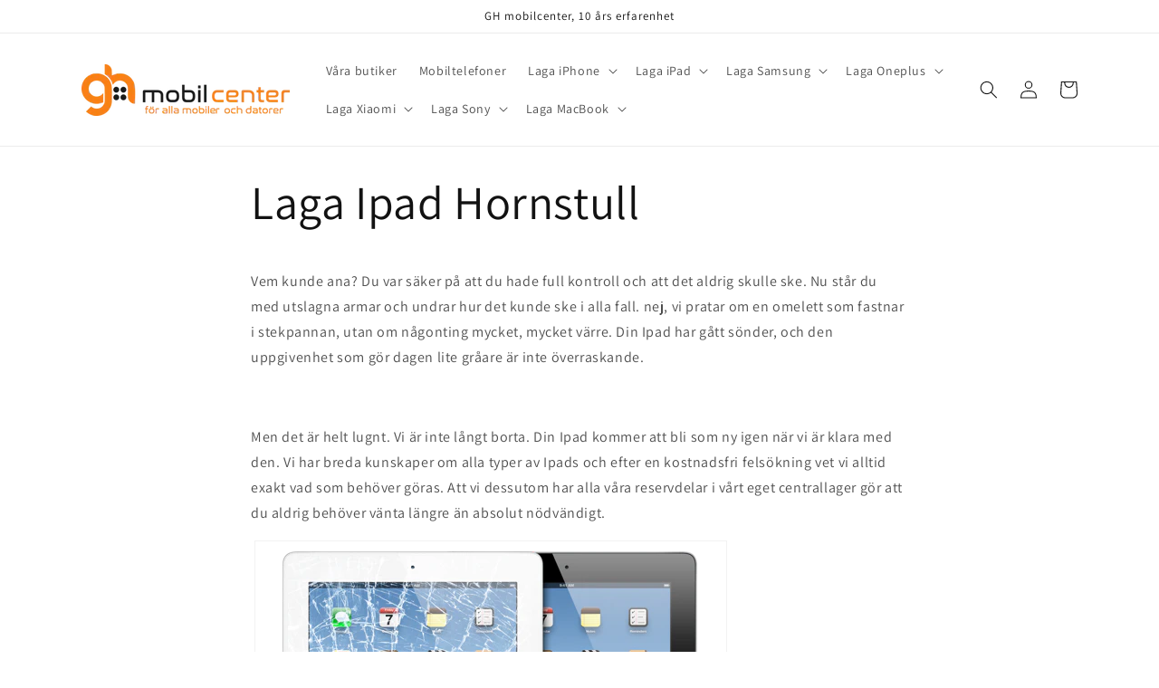

--- FILE ---
content_type: text/html; charset=utf-8
request_url: https://www.ghmobil.se/pages/laga-ipad-hornstull
body_size: 22366
content:
<!doctype html>
<html class="no-js" lang="sv">
  <head>
    <meta name="google-site-verification" content="ZDEbLXlvFtQykM4j_6BlEEBuYD0wr3Py9iNpUQxWLzE" />
    <meta charset="utf-8">
    <meta http-equiv="X-UA-Compatible" content="IE=edge">
    <meta name="viewport" content="width=device-width,initial-scale=1">
    <meta name="theme-color" content="">
    <link rel="canonical" href="https://www.ghmobil.se/pages/laga-ipad-hornstull">
    <link rel="preconnect" href="https://cdn.shopify.com" crossorigin><link rel="preconnect" href="https://fonts.shopifycdn.com" crossorigin><title>
      Laga Ipad Hornstull www.ghmobil.se . Proff på att reparera iPad.
 &ndash; GHmobilcenter</title>

    
      <meta name="description" content="Vem kunde ana? Du var säker på att du hade full kontroll och att det aldrig skulle ske. Nu står du med utslagna armar och undrar hur det kunde ske i alla fall. nej, vi pratar om en omelett som fastnar i stekpannan, utan om någonting mycket, mycket värre. Din Ipad har gått sönder, och den uppgivenhet som gör dagen lite ">
    

    

<meta property="og:site_name" content="GHmobilcenter">
<meta property="og:url" content="https://www.ghmobil.se/pages/laga-ipad-hornstull">
<meta property="og:title" content="Laga Ipad Hornstull www.ghmobil.se . Proff på att reparera iPad.">
<meta property="og:type" content="website">
<meta property="og:description" content="Vem kunde ana? Du var säker på att du hade full kontroll och att det aldrig skulle ske. Nu står du med utslagna armar och undrar hur det kunde ske i alla fall. nej, vi pratar om en omelett som fastnar i stekpannan, utan om någonting mycket, mycket värre. Din Ipad har gått sönder, och den uppgivenhet som gör dagen lite "><meta property="og:image" content="http://www.ghmobil.se/cdn/shop/files/logo_1.png?height=628&pad_color=ffffff&v=1680511757&width=1200">
  <meta property="og:image:secure_url" content="https://www.ghmobil.se/cdn/shop/files/logo_1.png?height=628&pad_color=ffffff&v=1680511757&width=1200">
  <meta property="og:image:width" content="1200">
  <meta property="og:image:height" content="628"><meta name="twitter:card" content="summary_large_image">
<meta name="twitter:title" content="Laga Ipad Hornstull www.ghmobil.se . Proff på att reparera iPad.">
<meta name="twitter:description" content="Vem kunde ana? Du var säker på att du hade full kontroll och att det aldrig skulle ske. Nu står du med utslagna armar och undrar hur det kunde ske i alla fall. nej, vi pratar om en omelett som fastnar i stekpannan, utan om någonting mycket, mycket värre. Din Ipad har gått sönder, och den uppgivenhet som gör dagen lite ">


    <script src="//www.ghmobil.se/cdn/shop/t/9/assets/constants.js?v=95358004781563950421680511328" defer="defer"></script>
    <script src="//www.ghmobil.se/cdn/shop/t/9/assets/pubsub.js?v=2921868252632587581680511329" defer="defer"></script>
    <script src="//www.ghmobil.se/cdn/shop/t/9/assets/global.js?v=127210358271191040921680511328" defer="defer"></script>
    <script>window.performance && window.performance.mark && window.performance.mark('shopify.content_for_header.start');</script><meta id="shopify-digital-wallet" name="shopify-digital-wallet" content="/11695836/digital_wallets/dialog">
<meta name="shopify-checkout-api-token" content="b844151f8a8361fae38f553431f19b56">
<meta id="in-context-paypal-metadata" data-shop-id="11695836" data-venmo-supported="false" data-environment="production" data-locale="en_US" data-paypal-v4="true" data-currency="SEK">
<script async="async" src="/checkouts/internal/preloads.js?locale=sv-SE"></script>
<script id="shopify-features" type="application/json">{"accessToken":"b844151f8a8361fae38f553431f19b56","betas":["rich-media-storefront-analytics"],"domain":"www.ghmobil.se","predictiveSearch":true,"shopId":11695836,"locale":"sv"}</script>
<script>var Shopify = Shopify || {};
Shopify.shop = "ghmobilcenter.myshopify.com";
Shopify.locale = "sv";
Shopify.currency = {"active":"SEK","rate":"1.0"};
Shopify.country = "SE";
Shopify.theme = {"name":"Dawn","id":147064389980,"schema_name":"Dawn","schema_version":"9.0.0","theme_store_id":887,"role":"main"};
Shopify.theme.handle = "null";
Shopify.theme.style = {"id":null,"handle":null};
Shopify.cdnHost = "www.ghmobil.se/cdn";
Shopify.routes = Shopify.routes || {};
Shopify.routes.root = "/";</script>
<script type="module">!function(o){(o.Shopify=o.Shopify||{}).modules=!0}(window);</script>
<script>!function(o){function n(){var o=[];function n(){o.push(Array.prototype.slice.apply(arguments))}return n.q=o,n}var t=o.Shopify=o.Shopify||{};t.loadFeatures=n(),t.autoloadFeatures=n()}(window);</script>
<script id="shop-js-analytics" type="application/json">{"pageType":"page"}</script>
<script defer="defer" async type="module" src="//www.ghmobil.se/cdn/shopifycloud/shop-js/modules/v2/client.init-shop-cart-sync_BQ29hUGy.sv.esm.js"></script>
<script defer="defer" async type="module" src="//www.ghmobil.se/cdn/shopifycloud/shop-js/modules/v2/chunk.common_DVZgvets.esm.js"></script>
<script defer="defer" async type="module" src="//www.ghmobil.se/cdn/shopifycloud/shop-js/modules/v2/chunk.modal_Dp9EJq-l.esm.js"></script>
<script type="module">
  await import("//www.ghmobil.se/cdn/shopifycloud/shop-js/modules/v2/client.init-shop-cart-sync_BQ29hUGy.sv.esm.js");
await import("//www.ghmobil.se/cdn/shopifycloud/shop-js/modules/v2/chunk.common_DVZgvets.esm.js");
await import("//www.ghmobil.se/cdn/shopifycloud/shop-js/modules/v2/chunk.modal_Dp9EJq-l.esm.js");

  window.Shopify.SignInWithShop?.initShopCartSync?.({"fedCMEnabled":true,"windoidEnabled":true});

</script>
<script id="__st">var __st={"a":11695836,"offset":3600,"reqid":"fa3f3d00-55f0-4cd2-a94f-e44adebdee57-1769522337","pageurl":"www.ghmobil.se\/pages\/laga-ipad-hornstull","s":"pages-232242567","u":"57a4d6856fbc","p":"page","rtyp":"page","rid":232242567};</script>
<script>window.ShopifyPaypalV4VisibilityTracking = true;</script>
<script id="captcha-bootstrap">!function(){'use strict';const t='contact',e='account',n='new_comment',o=[[t,t],['blogs',n],['comments',n],[t,'customer']],c=[[e,'customer_login'],[e,'guest_login'],[e,'recover_customer_password'],[e,'create_customer']],r=t=>t.map((([t,e])=>`form[action*='/${t}']:not([data-nocaptcha='true']) input[name='form_type'][value='${e}']`)).join(','),a=t=>()=>t?[...document.querySelectorAll(t)].map((t=>t.form)):[];function s(){const t=[...o],e=r(t);return a(e)}const i='password',u='form_key',d=['recaptcha-v3-token','g-recaptcha-response','h-captcha-response',i],f=()=>{try{return window.sessionStorage}catch{return}},m='__shopify_v',_=t=>t.elements[u];function p(t,e,n=!1){try{const o=window.sessionStorage,c=JSON.parse(o.getItem(e)),{data:r}=function(t){const{data:e,action:n}=t;return t[m]||n?{data:e,action:n}:{data:t,action:n}}(c);for(const[e,n]of Object.entries(r))t.elements[e]&&(t.elements[e].value=n);n&&o.removeItem(e)}catch(o){console.error('form repopulation failed',{error:o})}}const l='form_type',E='cptcha';function T(t){t.dataset[E]=!0}const w=window,h=w.document,L='Shopify',v='ce_forms',y='captcha';let A=!1;((t,e)=>{const n=(g='f06e6c50-85a8-45c8-87d0-21a2b65856fe',I='https://cdn.shopify.com/shopifycloud/storefront-forms-hcaptcha/ce_storefront_forms_captcha_hcaptcha.v1.5.2.iife.js',D={infoText:'Skyddas av hCaptcha',privacyText:'Integritet',termsText:'Villkor'},(t,e,n)=>{const o=w[L][v],c=o.bindForm;if(c)return c(t,g,e,D).then(n);var r;o.q.push([[t,g,e,D],n]),r=I,A||(h.body.append(Object.assign(h.createElement('script'),{id:'captcha-provider',async:!0,src:r})),A=!0)});var g,I,D;w[L]=w[L]||{},w[L][v]=w[L][v]||{},w[L][v].q=[],w[L][y]=w[L][y]||{},w[L][y].protect=function(t,e){n(t,void 0,e),T(t)},Object.freeze(w[L][y]),function(t,e,n,w,h,L){const[v,y,A,g]=function(t,e,n){const i=e?o:[],u=t?c:[],d=[...i,...u],f=r(d),m=r(i),_=r(d.filter((([t,e])=>n.includes(e))));return[a(f),a(m),a(_),s()]}(w,h,L),I=t=>{const e=t.target;return e instanceof HTMLFormElement?e:e&&e.form},D=t=>v().includes(t);t.addEventListener('submit',(t=>{const e=I(t);if(!e)return;const n=D(e)&&!e.dataset.hcaptchaBound&&!e.dataset.recaptchaBound,o=_(e),c=g().includes(e)&&(!o||!o.value);(n||c)&&t.preventDefault(),c&&!n&&(function(t){try{if(!f())return;!function(t){const e=f();if(!e)return;const n=_(t);if(!n)return;const o=n.value;o&&e.removeItem(o)}(t);const e=Array.from(Array(32),(()=>Math.random().toString(36)[2])).join('');!function(t,e){_(t)||t.append(Object.assign(document.createElement('input'),{type:'hidden',name:u})),t.elements[u].value=e}(t,e),function(t,e){const n=f();if(!n)return;const o=[...t.querySelectorAll(`input[type='${i}']`)].map((({name:t})=>t)),c=[...d,...o],r={};for(const[a,s]of new FormData(t).entries())c.includes(a)||(r[a]=s);n.setItem(e,JSON.stringify({[m]:1,action:t.action,data:r}))}(t,e)}catch(e){console.error('failed to persist form',e)}}(e),e.submit())}));const S=(t,e)=>{t&&!t.dataset[E]&&(n(t,e.some((e=>e===t))),T(t))};for(const o of['focusin','change'])t.addEventListener(o,(t=>{const e=I(t);D(e)&&S(e,y())}));const B=e.get('form_key'),M=e.get(l),P=B&&M;t.addEventListener('DOMContentLoaded',(()=>{const t=y();if(P)for(const e of t)e.elements[l].value===M&&p(e,B);[...new Set([...A(),...v().filter((t=>'true'===t.dataset.shopifyCaptcha))])].forEach((e=>S(e,t)))}))}(h,new URLSearchParams(w.location.search),n,t,e,['guest_login'])})(!0,!0)}();</script>
<script integrity="sha256-4kQ18oKyAcykRKYeNunJcIwy7WH5gtpwJnB7kiuLZ1E=" data-source-attribution="shopify.loadfeatures" defer="defer" src="//www.ghmobil.se/cdn/shopifycloud/storefront/assets/storefront/load_feature-a0a9edcb.js" crossorigin="anonymous"></script>
<script data-source-attribution="shopify.dynamic_checkout.dynamic.init">var Shopify=Shopify||{};Shopify.PaymentButton=Shopify.PaymentButton||{isStorefrontPortableWallets:!0,init:function(){window.Shopify.PaymentButton.init=function(){};var t=document.createElement("script");t.src="https://www.ghmobil.se/cdn/shopifycloud/portable-wallets/latest/portable-wallets.sv.js",t.type="module",document.head.appendChild(t)}};
</script>
<script data-source-attribution="shopify.dynamic_checkout.buyer_consent">
  function portableWalletsHideBuyerConsent(e){var t=document.getElementById("shopify-buyer-consent"),n=document.getElementById("shopify-subscription-policy-button");t&&n&&(t.classList.add("hidden"),t.setAttribute("aria-hidden","true"),n.removeEventListener("click",e))}function portableWalletsShowBuyerConsent(e){var t=document.getElementById("shopify-buyer-consent"),n=document.getElementById("shopify-subscription-policy-button");t&&n&&(t.classList.remove("hidden"),t.removeAttribute("aria-hidden"),n.addEventListener("click",e))}window.Shopify?.PaymentButton&&(window.Shopify.PaymentButton.hideBuyerConsent=portableWalletsHideBuyerConsent,window.Shopify.PaymentButton.showBuyerConsent=portableWalletsShowBuyerConsent);
</script>
<script data-source-attribution="shopify.dynamic_checkout.cart.bootstrap">document.addEventListener("DOMContentLoaded",(function(){function t(){return document.querySelector("shopify-accelerated-checkout-cart, shopify-accelerated-checkout")}if(t())Shopify.PaymentButton.init();else{new MutationObserver((function(e,n){t()&&(Shopify.PaymentButton.init(),n.disconnect())})).observe(document.body,{childList:!0,subtree:!0})}}));
</script>
<script id='scb4127' type='text/javascript' async='' src='https://www.ghmobil.se/cdn/shopifycloud/privacy-banner/storefront-banner.js'></script><link id="shopify-accelerated-checkout-styles" rel="stylesheet" media="screen" href="https://www.ghmobil.se/cdn/shopifycloud/portable-wallets/latest/accelerated-checkout-backwards-compat.css" crossorigin="anonymous">
<style id="shopify-accelerated-checkout-cart">
        #shopify-buyer-consent {
  margin-top: 1em;
  display: inline-block;
  width: 100%;
}

#shopify-buyer-consent.hidden {
  display: none;
}

#shopify-subscription-policy-button {
  background: none;
  border: none;
  padding: 0;
  text-decoration: underline;
  font-size: inherit;
  cursor: pointer;
}

#shopify-subscription-policy-button::before {
  box-shadow: none;
}

      </style>
<script id="sections-script" data-sections="header" defer="defer" src="//www.ghmobil.se/cdn/shop/t/9/compiled_assets/scripts.js?v=100"></script>
<script>window.performance && window.performance.mark && window.performance.mark('shopify.content_for_header.end');</script>


    <style data-shopify>
      @font-face {
  font-family: Assistant;
  font-weight: 400;
  font-style: normal;
  font-display: swap;
  src: url("//www.ghmobil.se/cdn/fonts/assistant/assistant_n4.9120912a469cad1cc292572851508ca49d12e768.woff2") format("woff2"),
       url("//www.ghmobil.se/cdn/fonts/assistant/assistant_n4.6e9875ce64e0fefcd3f4446b7ec9036b3ddd2985.woff") format("woff");
}

      @font-face {
  font-family: Assistant;
  font-weight: 700;
  font-style: normal;
  font-display: swap;
  src: url("//www.ghmobil.se/cdn/fonts/assistant/assistant_n7.bf44452348ec8b8efa3aa3068825305886b1c83c.woff2") format("woff2"),
       url("//www.ghmobil.se/cdn/fonts/assistant/assistant_n7.0c887fee83f6b3bda822f1150b912c72da0f7b64.woff") format("woff");
}

      
      
      @font-face {
  font-family: Assistant;
  font-weight: 400;
  font-style: normal;
  font-display: swap;
  src: url("//www.ghmobil.se/cdn/fonts/assistant/assistant_n4.9120912a469cad1cc292572851508ca49d12e768.woff2") format("woff2"),
       url("//www.ghmobil.se/cdn/fonts/assistant/assistant_n4.6e9875ce64e0fefcd3f4446b7ec9036b3ddd2985.woff") format("woff");
}


      :root {
        --font-body-family: Assistant, sans-serif;
        --font-body-style: normal;
        --font-body-weight: 400;
        --font-body-weight-bold: 700;

        --font-heading-family: Assistant, sans-serif;
        --font-heading-style: normal;
        --font-heading-weight: 400;

        --font-body-scale: 1.0;
        --font-heading-scale: 1.0;

        --color-base-text: 18, 18, 18;
        --color-shadow: 18, 18, 18;
        --color-base-background-1: 255, 255, 255;
        --color-base-background-2: 243, 243, 243;
        --color-base-solid-button-labels: 255, 255, 255;
        --color-base-outline-button-labels: 18, 18, 18;
        --color-base-accent-1: 18, 18, 18;
        --color-base-accent-2: 51, 79, 180;
        --payment-terms-background-color: #ffffff;

        --gradient-base-background-1: #ffffff;
        --gradient-base-background-2: #f3f3f3;
        --gradient-base-accent-1: #121212;
        --gradient-base-accent-2: #334fb4;

        --media-padding: px;
        --media-border-opacity: 0.05;
        --media-border-width: 1px;
        --media-radius: 0px;
        --media-shadow-opacity: 0.0;
        --media-shadow-horizontal-offset: 0px;
        --media-shadow-vertical-offset: 4px;
        --media-shadow-blur-radius: 5px;
        --media-shadow-visible: 0;

        --page-width: 120rem;
        --page-width-margin: 0rem;

        --product-card-image-padding: 0.0rem;
        --product-card-corner-radius: 0.0rem;
        --product-card-text-alignment: left;
        --product-card-border-width: 0.0rem;
        --product-card-border-opacity: 0.1;
        --product-card-shadow-opacity: 0.0;
        --product-card-shadow-visible: 0;
        --product-card-shadow-horizontal-offset: 0.0rem;
        --product-card-shadow-vertical-offset: 0.4rem;
        --product-card-shadow-blur-radius: 0.5rem;

        --collection-card-image-padding: 0.0rem;
        --collection-card-corner-radius: 0.0rem;
        --collection-card-text-alignment: left;
        --collection-card-border-width: 0.0rem;
        --collection-card-border-opacity: 0.1;
        --collection-card-shadow-opacity: 0.0;
        --collection-card-shadow-visible: 0;
        --collection-card-shadow-horizontal-offset: 0.0rem;
        --collection-card-shadow-vertical-offset: 0.4rem;
        --collection-card-shadow-blur-radius: 0.5rem;

        --blog-card-image-padding: 0.0rem;
        --blog-card-corner-radius: 0.0rem;
        --blog-card-text-alignment: left;
        --blog-card-border-width: 0.0rem;
        --blog-card-border-opacity: 0.1;
        --blog-card-shadow-opacity: 0.0;
        --blog-card-shadow-visible: 0;
        --blog-card-shadow-horizontal-offset: 0.0rem;
        --blog-card-shadow-vertical-offset: 0.4rem;
        --blog-card-shadow-blur-radius: 0.5rem;

        --badge-corner-radius: 4.0rem;

        --popup-border-width: 1px;
        --popup-border-opacity: 0.1;
        --popup-corner-radius: 0px;
        --popup-shadow-opacity: 0.0;
        --popup-shadow-horizontal-offset: 0px;
        --popup-shadow-vertical-offset: 4px;
        --popup-shadow-blur-radius: 5px;

        --drawer-border-width: 1px;
        --drawer-border-opacity: 0.1;
        --drawer-shadow-opacity: 0.0;
        --drawer-shadow-horizontal-offset: 0px;
        --drawer-shadow-vertical-offset: 4px;
        --drawer-shadow-blur-radius: 5px;

        --spacing-sections-desktop: 0px;
        --spacing-sections-mobile: 0px;

        --grid-desktop-vertical-spacing: 8px;
        --grid-desktop-horizontal-spacing: 8px;
        --grid-mobile-vertical-spacing: 4px;
        --grid-mobile-horizontal-spacing: 4px;

        --text-boxes-border-opacity: 0.1;
        --text-boxes-border-width: 0px;
        --text-boxes-radius: 0px;
        --text-boxes-shadow-opacity: 0.0;
        --text-boxes-shadow-visible: 0;
        --text-boxes-shadow-horizontal-offset: 0px;
        --text-boxes-shadow-vertical-offset: 4px;
        --text-boxes-shadow-blur-radius: 5px;

        --buttons-radius: 0px;
        --buttons-radius-outset: 0px;
        --buttons-border-width: 1px;
        --buttons-border-opacity: 1.0;
        --buttons-shadow-opacity: 0.0;
        --buttons-shadow-visible: 0;
        --buttons-shadow-horizontal-offset: 0px;
        --buttons-shadow-vertical-offset: 4px;
        --buttons-shadow-blur-radius: 5px;
        --buttons-border-offset: 0px;

        --inputs-radius: 0px;
        --inputs-border-width: 1px;
        --inputs-border-opacity: 0.55;
        --inputs-shadow-opacity: 0.0;
        --inputs-shadow-horizontal-offset: 0px;
        --inputs-margin-offset: 0px;
        --inputs-shadow-vertical-offset: 4px;
        --inputs-shadow-blur-radius: 5px;
        --inputs-radius-outset: 0px;

        --variant-pills-radius: 40px;
        --variant-pills-border-width: 1px;
        --variant-pills-border-opacity: 0.55;
        --variant-pills-shadow-opacity: 0.0;
        --variant-pills-shadow-horizontal-offset: 0px;
        --variant-pills-shadow-vertical-offset: 4px;
        --variant-pills-shadow-blur-radius: 5px;
      }

      *,
      *::before,
      *::after {
        box-sizing: inherit;
      }

      html {
        box-sizing: border-box;
        font-size: calc(var(--font-body-scale) * 62.5%);
        height: 100%;
      }

      body {
        display: grid;
        grid-template-rows: auto auto 1fr auto;
        grid-template-columns: 100%;
        min-height: 100%;
        margin: 0;
        font-size: 1.5rem;
        letter-spacing: 0.06rem;
        line-height: calc(1 + 0.8 / var(--font-body-scale));
        font-family: var(--font-body-family);
        font-style: var(--font-body-style);
        font-weight: var(--font-body-weight);
      }

      @media screen and (min-width: 750px) {
        body {
          font-size: 1.6rem;
        }
      }
    </style>

    <link href="//www.ghmobil.se/cdn/shop/t/9/assets/base.css?v=140624990073879848751680511328" rel="stylesheet" type="text/css" media="all" />
<link rel="preload" as="font" href="//www.ghmobil.se/cdn/fonts/assistant/assistant_n4.9120912a469cad1cc292572851508ca49d12e768.woff2" type="font/woff2" crossorigin><link rel="preload" as="font" href="//www.ghmobil.se/cdn/fonts/assistant/assistant_n4.9120912a469cad1cc292572851508ca49d12e768.woff2" type="font/woff2" crossorigin><link rel="stylesheet" href="//www.ghmobil.se/cdn/shop/t/9/assets/component-predictive-search.css?v=85913294783299393391680511328" media="print" onload="this.media='all'"><script>document.documentElement.className = document.documentElement.className.replace('no-js', 'js');
    if (Shopify.designMode) {
      document.documentElement.classList.add('shopify-design-mode');
    }
    </script>
  <link href="https://monorail-edge.shopifysvc.com" rel="dns-prefetch">
<script>(function(){if ("sendBeacon" in navigator && "performance" in window) {try {var session_token_from_headers = performance.getEntriesByType('navigation')[0].serverTiming.find(x => x.name == '_s').description;} catch {var session_token_from_headers = undefined;}var session_cookie_matches = document.cookie.match(/_shopify_s=([^;]*)/);var session_token_from_cookie = session_cookie_matches && session_cookie_matches.length === 2 ? session_cookie_matches[1] : "";var session_token = session_token_from_headers || session_token_from_cookie || "";function handle_abandonment_event(e) {var entries = performance.getEntries().filter(function(entry) {return /monorail-edge.shopifysvc.com/.test(entry.name);});if (!window.abandonment_tracked && entries.length === 0) {window.abandonment_tracked = true;var currentMs = Date.now();var navigation_start = performance.timing.navigationStart;var payload = {shop_id: 11695836,url: window.location.href,navigation_start,duration: currentMs - navigation_start,session_token,page_type: "page"};window.navigator.sendBeacon("https://monorail-edge.shopifysvc.com/v1/produce", JSON.stringify({schema_id: "online_store_buyer_site_abandonment/1.1",payload: payload,metadata: {event_created_at_ms: currentMs,event_sent_at_ms: currentMs}}));}}window.addEventListener('pagehide', handle_abandonment_event);}}());</script>
<script id="web-pixels-manager-setup">(function e(e,d,r,n,o){if(void 0===o&&(o={}),!Boolean(null===(a=null===(i=window.Shopify)||void 0===i?void 0:i.analytics)||void 0===a?void 0:a.replayQueue)){var i,a;window.Shopify=window.Shopify||{};var t=window.Shopify;t.analytics=t.analytics||{};var s=t.analytics;s.replayQueue=[],s.publish=function(e,d,r){return s.replayQueue.push([e,d,r]),!0};try{self.performance.mark("wpm:start")}catch(e){}var l=function(){var e={modern:/Edge?\/(1{2}[4-9]|1[2-9]\d|[2-9]\d{2}|\d{4,})\.\d+(\.\d+|)|Firefox\/(1{2}[4-9]|1[2-9]\d|[2-9]\d{2}|\d{4,})\.\d+(\.\d+|)|Chrom(ium|e)\/(9{2}|\d{3,})\.\d+(\.\d+|)|(Maci|X1{2}).+ Version\/(15\.\d+|(1[6-9]|[2-9]\d|\d{3,})\.\d+)([,.]\d+|)( \(\w+\)|)( Mobile\/\w+|) Safari\/|Chrome.+OPR\/(9{2}|\d{3,})\.\d+\.\d+|(CPU[ +]OS|iPhone[ +]OS|CPU[ +]iPhone|CPU IPhone OS|CPU iPad OS)[ +]+(15[._]\d+|(1[6-9]|[2-9]\d|\d{3,})[._]\d+)([._]\d+|)|Android:?[ /-](13[3-9]|1[4-9]\d|[2-9]\d{2}|\d{4,})(\.\d+|)(\.\d+|)|Android.+Firefox\/(13[5-9]|1[4-9]\d|[2-9]\d{2}|\d{4,})\.\d+(\.\d+|)|Android.+Chrom(ium|e)\/(13[3-9]|1[4-9]\d|[2-9]\d{2}|\d{4,})\.\d+(\.\d+|)|SamsungBrowser\/([2-9]\d|\d{3,})\.\d+/,legacy:/Edge?\/(1[6-9]|[2-9]\d|\d{3,})\.\d+(\.\d+|)|Firefox\/(5[4-9]|[6-9]\d|\d{3,})\.\d+(\.\d+|)|Chrom(ium|e)\/(5[1-9]|[6-9]\d|\d{3,})\.\d+(\.\d+|)([\d.]+$|.*Safari\/(?![\d.]+ Edge\/[\d.]+$))|(Maci|X1{2}).+ Version\/(10\.\d+|(1[1-9]|[2-9]\d|\d{3,})\.\d+)([,.]\d+|)( \(\w+\)|)( Mobile\/\w+|) Safari\/|Chrome.+OPR\/(3[89]|[4-9]\d|\d{3,})\.\d+\.\d+|(CPU[ +]OS|iPhone[ +]OS|CPU[ +]iPhone|CPU IPhone OS|CPU iPad OS)[ +]+(10[._]\d+|(1[1-9]|[2-9]\d|\d{3,})[._]\d+)([._]\d+|)|Android:?[ /-](13[3-9]|1[4-9]\d|[2-9]\d{2}|\d{4,})(\.\d+|)(\.\d+|)|Mobile Safari.+OPR\/([89]\d|\d{3,})\.\d+\.\d+|Android.+Firefox\/(13[5-9]|1[4-9]\d|[2-9]\d{2}|\d{4,})\.\d+(\.\d+|)|Android.+Chrom(ium|e)\/(13[3-9]|1[4-9]\d|[2-9]\d{2}|\d{4,})\.\d+(\.\d+|)|Android.+(UC? ?Browser|UCWEB|U3)[ /]?(15\.([5-9]|\d{2,})|(1[6-9]|[2-9]\d|\d{3,})\.\d+)\.\d+|SamsungBrowser\/(5\.\d+|([6-9]|\d{2,})\.\d+)|Android.+MQ{2}Browser\/(14(\.(9|\d{2,})|)|(1[5-9]|[2-9]\d|\d{3,})(\.\d+|))(\.\d+|)|K[Aa][Ii]OS\/(3\.\d+|([4-9]|\d{2,})\.\d+)(\.\d+|)/},d=e.modern,r=e.legacy,n=navigator.userAgent;return n.match(d)?"modern":n.match(r)?"legacy":"unknown"}(),u="modern"===l?"modern":"legacy",c=(null!=n?n:{modern:"",legacy:""})[u],f=function(e){return[e.baseUrl,"/wpm","/b",e.hashVersion,"modern"===e.buildTarget?"m":"l",".js"].join("")}({baseUrl:d,hashVersion:r,buildTarget:u}),m=function(e){var d=e.version,r=e.bundleTarget,n=e.surface,o=e.pageUrl,i=e.monorailEndpoint;return{emit:function(e){var a=e.status,t=e.errorMsg,s=(new Date).getTime(),l=JSON.stringify({metadata:{event_sent_at_ms:s},events:[{schema_id:"web_pixels_manager_load/3.1",payload:{version:d,bundle_target:r,page_url:o,status:a,surface:n,error_msg:t},metadata:{event_created_at_ms:s}}]});if(!i)return console&&console.warn&&console.warn("[Web Pixels Manager] No Monorail endpoint provided, skipping logging."),!1;try{return self.navigator.sendBeacon.bind(self.navigator)(i,l)}catch(e){}var u=new XMLHttpRequest;try{return u.open("POST",i,!0),u.setRequestHeader("Content-Type","text/plain"),u.send(l),!0}catch(e){return console&&console.warn&&console.warn("[Web Pixels Manager] Got an unhandled error while logging to Monorail."),!1}}}}({version:r,bundleTarget:l,surface:e.surface,pageUrl:self.location.href,monorailEndpoint:e.monorailEndpoint});try{o.browserTarget=l,function(e){var d=e.src,r=e.async,n=void 0===r||r,o=e.onload,i=e.onerror,a=e.sri,t=e.scriptDataAttributes,s=void 0===t?{}:t,l=document.createElement("script"),u=document.querySelector("head"),c=document.querySelector("body");if(l.async=n,l.src=d,a&&(l.integrity=a,l.crossOrigin="anonymous"),s)for(var f in s)if(Object.prototype.hasOwnProperty.call(s,f))try{l.dataset[f]=s[f]}catch(e){}if(o&&l.addEventListener("load",o),i&&l.addEventListener("error",i),u)u.appendChild(l);else{if(!c)throw new Error("Did not find a head or body element to append the script");c.appendChild(l)}}({src:f,async:!0,onload:function(){if(!function(){var e,d;return Boolean(null===(d=null===(e=window.Shopify)||void 0===e?void 0:e.analytics)||void 0===d?void 0:d.initialized)}()){var d=window.webPixelsManager.init(e)||void 0;if(d){var r=window.Shopify.analytics;r.replayQueue.forEach((function(e){var r=e[0],n=e[1],o=e[2];d.publishCustomEvent(r,n,o)})),r.replayQueue=[],r.publish=d.publishCustomEvent,r.visitor=d.visitor,r.initialized=!0}}},onerror:function(){return m.emit({status:"failed",errorMsg:"".concat(f," has failed to load")})},sri:function(e){var d=/^sha384-[A-Za-z0-9+/=]+$/;return"string"==typeof e&&d.test(e)}(c)?c:"",scriptDataAttributes:o}),m.emit({status:"loading"})}catch(e){m.emit({status:"failed",errorMsg:(null==e?void 0:e.message)||"Unknown error"})}}})({shopId: 11695836,storefrontBaseUrl: "https://www.ghmobil.se",extensionsBaseUrl: "https://extensions.shopifycdn.com/cdn/shopifycloud/web-pixels-manager",monorailEndpoint: "https://monorail-edge.shopifysvc.com/unstable/produce_batch",surface: "storefront-renderer",enabledBetaFlags: ["2dca8a86"],webPixelsConfigList: [{"id":"163873116","eventPayloadVersion":"v1","runtimeContext":"LAX","scriptVersion":"1","type":"CUSTOM","privacyPurposes":["MARKETING"],"name":"Meta pixel (migrated)"},{"id":"174063964","eventPayloadVersion":"v1","runtimeContext":"LAX","scriptVersion":"1","type":"CUSTOM","privacyPurposes":["ANALYTICS"],"name":"Google Analytics tag (migrated)"},{"id":"shopify-app-pixel","configuration":"{}","eventPayloadVersion":"v1","runtimeContext":"STRICT","scriptVersion":"0450","apiClientId":"shopify-pixel","type":"APP","privacyPurposes":["ANALYTICS","MARKETING"]},{"id":"shopify-custom-pixel","eventPayloadVersion":"v1","runtimeContext":"LAX","scriptVersion":"0450","apiClientId":"shopify-pixel","type":"CUSTOM","privacyPurposes":["ANALYTICS","MARKETING"]}],isMerchantRequest: false,initData: {"shop":{"name":"GHmobilcenter","paymentSettings":{"currencyCode":"SEK"},"myshopifyDomain":"ghmobilcenter.myshopify.com","countryCode":"SE","storefrontUrl":"https:\/\/www.ghmobil.se"},"customer":null,"cart":null,"checkout":null,"productVariants":[],"purchasingCompany":null},},"https://www.ghmobil.se/cdn","fcfee988w5aeb613cpc8e4bc33m6693e112",{"modern":"","legacy":""},{"shopId":"11695836","storefrontBaseUrl":"https:\/\/www.ghmobil.se","extensionBaseUrl":"https:\/\/extensions.shopifycdn.com\/cdn\/shopifycloud\/web-pixels-manager","surface":"storefront-renderer","enabledBetaFlags":"[\"2dca8a86\"]","isMerchantRequest":"false","hashVersion":"fcfee988w5aeb613cpc8e4bc33m6693e112","publish":"custom","events":"[[\"page_viewed\",{}]]"});</script><script>
  window.ShopifyAnalytics = window.ShopifyAnalytics || {};
  window.ShopifyAnalytics.meta = window.ShopifyAnalytics.meta || {};
  window.ShopifyAnalytics.meta.currency = 'SEK';
  var meta = {"page":{"pageType":"page","resourceType":"page","resourceId":232242567,"requestId":"fa3f3d00-55f0-4cd2-a94f-e44adebdee57-1769522337"}};
  for (var attr in meta) {
    window.ShopifyAnalytics.meta[attr] = meta[attr];
  }
</script>
<script class="analytics">
  (function () {
    var customDocumentWrite = function(content) {
      var jquery = null;

      if (window.jQuery) {
        jquery = window.jQuery;
      } else if (window.Checkout && window.Checkout.$) {
        jquery = window.Checkout.$;
      }

      if (jquery) {
        jquery('body').append(content);
      }
    };

    var hasLoggedConversion = function(token) {
      if (token) {
        return document.cookie.indexOf('loggedConversion=' + token) !== -1;
      }
      return false;
    }

    var setCookieIfConversion = function(token) {
      if (token) {
        var twoMonthsFromNow = new Date(Date.now());
        twoMonthsFromNow.setMonth(twoMonthsFromNow.getMonth() + 2);

        document.cookie = 'loggedConversion=' + token + '; expires=' + twoMonthsFromNow;
      }
    }

    var trekkie = window.ShopifyAnalytics.lib = window.trekkie = window.trekkie || [];
    if (trekkie.integrations) {
      return;
    }
    trekkie.methods = [
      'identify',
      'page',
      'ready',
      'track',
      'trackForm',
      'trackLink'
    ];
    trekkie.factory = function(method) {
      return function() {
        var args = Array.prototype.slice.call(arguments);
        args.unshift(method);
        trekkie.push(args);
        return trekkie;
      };
    };
    for (var i = 0; i < trekkie.methods.length; i++) {
      var key = trekkie.methods[i];
      trekkie[key] = trekkie.factory(key);
    }
    trekkie.load = function(config) {
      trekkie.config = config || {};
      trekkie.config.initialDocumentCookie = document.cookie;
      var first = document.getElementsByTagName('script')[0];
      var script = document.createElement('script');
      script.type = 'text/javascript';
      script.onerror = function(e) {
        var scriptFallback = document.createElement('script');
        scriptFallback.type = 'text/javascript';
        scriptFallback.onerror = function(error) {
                var Monorail = {
      produce: function produce(monorailDomain, schemaId, payload) {
        var currentMs = new Date().getTime();
        var event = {
          schema_id: schemaId,
          payload: payload,
          metadata: {
            event_created_at_ms: currentMs,
            event_sent_at_ms: currentMs
          }
        };
        return Monorail.sendRequest("https://" + monorailDomain + "/v1/produce", JSON.stringify(event));
      },
      sendRequest: function sendRequest(endpointUrl, payload) {
        // Try the sendBeacon API
        if (window && window.navigator && typeof window.navigator.sendBeacon === 'function' && typeof window.Blob === 'function' && !Monorail.isIos12()) {
          var blobData = new window.Blob([payload], {
            type: 'text/plain'
          });

          if (window.navigator.sendBeacon(endpointUrl, blobData)) {
            return true;
          } // sendBeacon was not successful

        } // XHR beacon

        var xhr = new XMLHttpRequest();

        try {
          xhr.open('POST', endpointUrl);
          xhr.setRequestHeader('Content-Type', 'text/plain');
          xhr.send(payload);
        } catch (e) {
          console.log(e);
        }

        return false;
      },
      isIos12: function isIos12() {
        return window.navigator.userAgent.lastIndexOf('iPhone; CPU iPhone OS 12_') !== -1 || window.navigator.userAgent.lastIndexOf('iPad; CPU OS 12_') !== -1;
      }
    };
    Monorail.produce('monorail-edge.shopifysvc.com',
      'trekkie_storefront_load_errors/1.1',
      {shop_id: 11695836,
      theme_id: 147064389980,
      app_name: "storefront",
      context_url: window.location.href,
      source_url: "//www.ghmobil.se/cdn/s/trekkie.storefront.a804e9514e4efded663580eddd6991fcc12b5451.min.js"});

        };
        scriptFallback.async = true;
        scriptFallback.src = '//www.ghmobil.se/cdn/s/trekkie.storefront.a804e9514e4efded663580eddd6991fcc12b5451.min.js';
        first.parentNode.insertBefore(scriptFallback, first);
      };
      script.async = true;
      script.src = '//www.ghmobil.se/cdn/s/trekkie.storefront.a804e9514e4efded663580eddd6991fcc12b5451.min.js';
      first.parentNode.insertBefore(script, first);
    };
    trekkie.load(
      {"Trekkie":{"appName":"storefront","development":false,"defaultAttributes":{"shopId":11695836,"isMerchantRequest":null,"themeId":147064389980,"themeCityHash":"4277265108150448656","contentLanguage":"sv","currency":"SEK","eventMetadataId":"eb02dae3-4eae-4d5d-8b0f-e45603c3d473"},"isServerSideCookieWritingEnabled":true,"monorailRegion":"shop_domain","enabledBetaFlags":["65f19447"]},"Session Attribution":{},"S2S":{"facebookCapiEnabled":false,"source":"trekkie-storefront-renderer","apiClientId":580111}}
    );

    var loaded = false;
    trekkie.ready(function() {
      if (loaded) return;
      loaded = true;

      window.ShopifyAnalytics.lib = window.trekkie;

      var originalDocumentWrite = document.write;
      document.write = customDocumentWrite;
      try { window.ShopifyAnalytics.merchantGoogleAnalytics.call(this); } catch(error) {};
      document.write = originalDocumentWrite;

      window.ShopifyAnalytics.lib.page(null,{"pageType":"page","resourceType":"page","resourceId":232242567,"requestId":"fa3f3d00-55f0-4cd2-a94f-e44adebdee57-1769522337","shopifyEmitted":true});

      var match = window.location.pathname.match(/checkouts\/(.+)\/(thank_you|post_purchase)/)
      var token = match? match[1]: undefined;
      if (!hasLoggedConversion(token)) {
        setCookieIfConversion(token);
        
      }
    });


        var eventsListenerScript = document.createElement('script');
        eventsListenerScript.async = true;
        eventsListenerScript.src = "//www.ghmobil.se/cdn/shopifycloud/storefront/assets/shop_events_listener-3da45d37.js";
        document.getElementsByTagName('head')[0].appendChild(eventsListenerScript);

})();</script>
  <script>
  if (!window.ga || (window.ga && typeof window.ga !== 'function')) {
    window.ga = function ga() {
      (window.ga.q = window.ga.q || []).push(arguments);
      if (window.Shopify && window.Shopify.analytics && typeof window.Shopify.analytics.publish === 'function') {
        window.Shopify.analytics.publish("ga_stub_called", {}, {sendTo: "google_osp_migration"});
      }
      console.error("Shopify's Google Analytics stub called with:", Array.from(arguments), "\nSee https://help.shopify.com/manual/promoting-marketing/pixels/pixel-migration#google for more information.");
    };
    if (window.Shopify && window.Shopify.analytics && typeof window.Shopify.analytics.publish === 'function') {
      window.Shopify.analytics.publish("ga_stub_initialized", {}, {sendTo: "google_osp_migration"});
    }
  }
</script>
<script
  defer
  src="https://www.ghmobil.se/cdn/shopifycloud/perf-kit/shopify-perf-kit-3.0.4.min.js"
  data-application="storefront-renderer"
  data-shop-id="11695836"
  data-render-region="gcp-us-east1"
  data-page-type="page"
  data-theme-instance-id="147064389980"
  data-theme-name="Dawn"
  data-theme-version="9.0.0"
  data-monorail-region="shop_domain"
  data-resource-timing-sampling-rate="10"
  data-shs="true"
  data-shs-beacon="true"
  data-shs-export-with-fetch="true"
  data-shs-logs-sample-rate="1"
  data-shs-beacon-endpoint="https://www.ghmobil.se/api/collect"
></script>
</head>

  <body class="gradient">
    <a class="skip-to-content-link button visually-hidden" href="#MainContent">
      Gå vidare till innehåll
    </a><!-- BEGIN sections: header-group -->
<div id="shopify-section-sections--18507812307292__announcement-bar" class="shopify-section shopify-section-group-header-group announcement-bar-section"><div class="announcement-bar color-background-1 gradient" role="region" aria-label="Meddelande" ><div class="page-width">
                <p class="announcement-bar__message center h5">
                  <span>GH mobilcenter, 10 års erfarenhet</span></p>
              </div></div>
</div><div id="shopify-section-sections--18507812307292__header" class="shopify-section shopify-section-group-header-group section-header"><link rel="stylesheet" href="//www.ghmobil.se/cdn/shop/t/9/assets/component-list-menu.css?v=151968516119678728991680511328" media="print" onload="this.media='all'">
<link rel="stylesheet" href="//www.ghmobil.se/cdn/shop/t/9/assets/component-search.css?v=184225813856820874251680511328" media="print" onload="this.media='all'">
<link rel="stylesheet" href="//www.ghmobil.se/cdn/shop/t/9/assets/component-menu-drawer.css?v=94074963897493609391680511328" media="print" onload="this.media='all'">
<link rel="stylesheet" href="//www.ghmobil.se/cdn/shop/t/9/assets/component-cart-notification.css?v=108833082844665799571680511328" media="print" onload="this.media='all'">
<link rel="stylesheet" href="//www.ghmobil.se/cdn/shop/t/9/assets/component-cart-items.css?v=29412722223528841861680511328" media="print" onload="this.media='all'"><link rel="stylesheet" href="//www.ghmobil.se/cdn/shop/t/9/assets/component-price.css?v=65402837579211014041680511328" media="print" onload="this.media='all'">
  <link rel="stylesheet" href="//www.ghmobil.se/cdn/shop/t/9/assets/component-loading-overlay.css?v=167310470843593579841680511328" media="print" onload="this.media='all'"><noscript><link href="//www.ghmobil.se/cdn/shop/t/9/assets/component-list-menu.css?v=151968516119678728991680511328" rel="stylesheet" type="text/css" media="all" /></noscript>
<noscript><link href="//www.ghmobil.se/cdn/shop/t/9/assets/component-search.css?v=184225813856820874251680511328" rel="stylesheet" type="text/css" media="all" /></noscript>
<noscript><link href="//www.ghmobil.se/cdn/shop/t/9/assets/component-menu-drawer.css?v=94074963897493609391680511328" rel="stylesheet" type="text/css" media="all" /></noscript>
<noscript><link href="//www.ghmobil.se/cdn/shop/t/9/assets/component-cart-notification.css?v=108833082844665799571680511328" rel="stylesheet" type="text/css" media="all" /></noscript>
<noscript><link href="//www.ghmobil.se/cdn/shop/t/9/assets/component-cart-items.css?v=29412722223528841861680511328" rel="stylesheet" type="text/css" media="all" /></noscript>

<style>
  header-drawer {
    justify-self: start;
    margin-left: -1.2rem;
  }@media screen and (min-width: 990px) {
      header-drawer {
        display: none;
      }
    }.menu-drawer-container {
    display: flex;
  }

  .list-menu {
    list-style: none;
    padding: 0;
    margin: 0;
  }

  .list-menu--inline {
    display: inline-flex;
    flex-wrap: wrap;
  }

  summary.list-menu__item {
    padding-right: 2.7rem;
  }

  .list-menu__item {
    display: flex;
    align-items: center;
    line-height: calc(1 + 0.3 / var(--font-body-scale));
  }

  .list-menu__item--link {
    text-decoration: none;
    padding-bottom: 1rem;
    padding-top: 1rem;
    line-height: calc(1 + 0.8 / var(--font-body-scale));
  }

  @media screen and (min-width: 750px) {
    .list-menu__item--link {
      padding-bottom: 0.5rem;
      padding-top: 0.5rem;
    }
  }
</style><style data-shopify>.header {
    padding-top: 10px;
    padding-bottom: 10px;
  }

  .section-header {
    position: sticky; /* This is for fixing a Safari z-index issue. PR #2147 */
    margin-bottom: 0px;
  }

  @media screen and (min-width: 750px) {
    .section-header {
      margin-bottom: 0px;
    }
  }

  @media screen and (min-width: 990px) {
    .header {
      padding-top: 20px;
      padding-bottom: 20px;
    }
  }</style><script src="//www.ghmobil.se/cdn/shop/t/9/assets/details-disclosure.js?v=153497636716254413831680511328" defer="defer"></script>
<script src="//www.ghmobil.se/cdn/shop/t/9/assets/details-modal.js?v=4511761896672669691680511328" defer="defer"></script>
<script src="//www.ghmobil.se/cdn/shop/t/9/assets/cart-notification.js?v=160453272920806432391680511328" defer="defer"></script>
<script src="//www.ghmobil.se/cdn/shop/t/9/assets/search-form.js?v=113639710312857635801680511329" defer="defer"></script><svg xmlns="http://www.w3.org/2000/svg" class="hidden">
  <symbol id="icon-search" viewbox="0 0 18 19" fill="none">
    <path fill-rule="evenodd" clip-rule="evenodd" d="M11.03 11.68A5.784 5.784 0 112.85 3.5a5.784 5.784 0 018.18 8.18zm.26 1.12a6.78 6.78 0 11.72-.7l5.4 5.4a.5.5 0 11-.71.7l-5.41-5.4z" fill="currentColor"/>
  </symbol>

  <symbol id="icon-reset" class="icon icon-close"  fill="none" viewBox="0 0 18 18" stroke="currentColor">
    <circle r="8.5" cy="9" cx="9" stroke-opacity="0.2"/>
    <path d="M6.82972 6.82915L1.17193 1.17097" stroke-linecap="round" stroke-linejoin="round" transform="translate(5 5)"/>
    <path d="M1.22896 6.88502L6.77288 1.11523" stroke-linecap="round" stroke-linejoin="round" transform="translate(5 5)"/>
  </symbol>

  <symbol id="icon-close" class="icon icon-close" fill="none" viewBox="0 0 18 17">
    <path d="M.865 15.978a.5.5 0 00.707.707l7.433-7.431 7.579 7.282a.501.501 0 00.846-.37.5.5 0 00-.153-.351L9.712 8.546l7.417-7.416a.5.5 0 10-.707-.708L8.991 7.853 1.413.573a.5.5 0 10-.693.72l7.563 7.268-7.418 7.417z" fill="currentColor">
  </symbol>
</svg><sticky-header data-sticky-type="on-scroll-up" class="header-wrapper color-background-1 gradient header-wrapper--border-bottom">
  <header class="header header--middle-left header--mobile-center page-width header--has-menu"><header-drawer data-breakpoint="tablet">
        <details id="Details-menu-drawer-container" class="menu-drawer-container">
          <summary class="header__icon header__icon--menu header__icon--summary link focus-inset" aria-label="Meny">
            <span>
              <svg
  xmlns="http://www.w3.org/2000/svg"
  aria-hidden="true"
  focusable="false"
  class="icon icon-hamburger"
  fill="none"
  viewBox="0 0 18 16"
>
  <path d="M1 .5a.5.5 0 100 1h15.71a.5.5 0 000-1H1zM.5 8a.5.5 0 01.5-.5h15.71a.5.5 0 010 1H1A.5.5 0 01.5 8zm0 7a.5.5 0 01.5-.5h15.71a.5.5 0 010 1H1a.5.5 0 01-.5-.5z" fill="currentColor">
</svg>

              <svg
  xmlns="http://www.w3.org/2000/svg"
  aria-hidden="true"
  focusable="false"
  class="icon icon-close"
  fill="none"
  viewBox="0 0 18 17"
>
  <path d="M.865 15.978a.5.5 0 00.707.707l7.433-7.431 7.579 7.282a.501.501 0 00.846-.37.5.5 0 00-.153-.351L9.712 8.546l7.417-7.416a.5.5 0 10-.707-.708L8.991 7.853 1.413.573a.5.5 0 10-.693.72l7.563 7.268-7.418 7.417z" fill="currentColor">
</svg>

            </span>
          </summary>
          <div id="menu-drawer" class="gradient menu-drawer motion-reduce" tabindex="-1">
            <div class="menu-drawer__inner-container">
              <div class="menu-drawer__navigation-container">
                <nav class="menu-drawer__navigation">
                  <ul class="menu-drawer__menu has-submenu list-menu" role="list"><li><a href="/pages/kontakta-oss" class="menu-drawer__menu-item list-menu__item link link--text focus-inset">
                            Våra butiker
                          </a></li><li><a href="/collections/mobiltelefoner" class="menu-drawer__menu-item list-menu__item link link--text focus-inset">
                            Mobiltelefoner
                          </a></li><li><details id="Details-menu-drawer-menu-item-3">
                            <summary class="menu-drawer__menu-item list-menu__item link link--text focus-inset">
                              Laga iPhone
                              <svg
  viewBox="0 0 14 10"
  fill="none"
  aria-hidden="true"
  focusable="false"
  class="icon icon-arrow"
  xmlns="http://www.w3.org/2000/svg"
>
  <path fill-rule="evenodd" clip-rule="evenodd" d="M8.537.808a.5.5 0 01.817-.162l4 4a.5.5 0 010 .708l-4 4a.5.5 0 11-.708-.708L11.793 5.5H1a.5.5 0 010-1h10.793L8.646 1.354a.5.5 0 01-.109-.546z" fill="currentColor">
</svg>

                              <svg aria-hidden="true" focusable="false" class="icon icon-caret" viewBox="0 0 10 6">
  <path fill-rule="evenodd" clip-rule="evenodd" d="M9.354.646a.5.5 0 00-.708 0L5 4.293 1.354.646a.5.5 0 00-.708.708l4 4a.5.5 0 00.708 0l4-4a.5.5 0 000-.708z" fill="currentColor">
</svg>

                            </summary>
                            <div id="link-laga-iphone" class="menu-drawer__submenu has-submenu gradient motion-reduce" tabindex="-1">
                              <div class="menu-drawer__inner-submenu">
                                <button class="menu-drawer__close-button link link--text focus-inset" aria-expanded="true">
                                  <svg
  viewBox="0 0 14 10"
  fill="none"
  aria-hidden="true"
  focusable="false"
  class="icon icon-arrow"
  xmlns="http://www.w3.org/2000/svg"
>
  <path fill-rule="evenodd" clip-rule="evenodd" d="M8.537.808a.5.5 0 01.817-.162l4 4a.5.5 0 010 .708l-4 4a.5.5 0 11-.708-.708L11.793 5.5H1a.5.5 0 010-1h10.793L8.646 1.354a.5.5 0 01-.109-.546z" fill="currentColor">
</svg>

                                  Laga iPhone
                                </button>
                                <ul class="menu-drawer__menu list-menu" role="list" tabindex="-1"><li><a href="/collections/laga-iphone-13" class="menu-drawer__menu-item link link--text list-menu__item focus-inset">
                                          Laga iPhone 13
                                        </a></li><li><a href="/collections/laga-iphone-13-pro" class="menu-drawer__menu-item link link--text list-menu__item focus-inset">
                                          Laga iPhone 13 Pro
                                        </a></li><li><a href="/collections/laga-iphone-13-pro-max" class="menu-drawer__menu-item link link--text list-menu__item focus-inset">
                                          Laga iPhone 13 Pro Max
                                        </a></li><li><a href="/collections/laga-iphone-13-mini" class="menu-drawer__menu-item link link--text list-menu__item focus-inset">
                                          Laga iPhone 13 Mini
                                        </a></li><li><a href="/collections/iphone-12-service" class="menu-drawer__menu-item link link--text list-menu__item focus-inset">
                                          Laga iPhone 12
                                        </a></li><li><a href="/collections/iphone-12-pro-service" class="menu-drawer__menu-item link link--text list-menu__item focus-inset">
                                          Laga iPhone 12 Pro
                                        </a></li><li><a href="/collections/iphone-12-pro-max-service" class="menu-drawer__menu-item link link--text list-menu__item focus-inset">
                                          Laga iPhone 12 Pro Max
                                        </a></li><li><a href="/collections/iphone-12-mini-service" class="menu-drawer__menu-item link link--text list-menu__item focus-inset">
                                          Laga iPhone 12 mini
                                        </a></li><li><a href="/collections/laga-iphone-11" class="menu-drawer__menu-item link link--text list-menu__item focus-inset">
                                          Laga iPhone 11
                                        </a></li><li><a href="/collections/laga-iphone-11-pro" class="menu-drawer__menu-item link link--text list-menu__item focus-inset">
                                          Laga iPhone 11 Pro
                                        </a></li><li><a href="/collections/laga-iphone-11-pro-max" class="menu-drawer__menu-item link link--text list-menu__item focus-inset">
                                          Laga iPhone 11 Pro Max
                                        </a></li><li><a href="/collections/laga-iphone-xr" class="menu-drawer__menu-item link link--text list-menu__item focus-inset">
                                          Laga iPhone XR
                                        </a></li><li><a href="/collections/laga-iphone-x" class="menu-drawer__menu-item link link--text list-menu__item focus-inset">
                                          Laga iPhone X
                                        </a></li><li><a href="/collections/laga-iphone-xs" class="menu-drawer__menu-item link link--text list-menu__item focus-inset">
                                          Laga iPhone XS
                                        </a></li><li><a href="/collections/laga-iphone-xs-max" class="menu-drawer__menu-item link link--text list-menu__item focus-inset">
                                          Laga iPhone XS Max
                                        </a></li><li><a href="/collections/laga-iphone-se-2020" class="menu-drawer__menu-item link link--text list-menu__item focus-inset">
                                          Laga iPhone SE 2020/2022
                                        </a></li><li><a href="/collections/iphone-8-service" class="menu-drawer__menu-item link link--text list-menu__item focus-inset">
                                          Laga iPhone 8
                                        </a></li><li><a href="/collections/iphone-8-plus" class="menu-drawer__menu-item link link--text list-menu__item focus-inset">
                                          Laga iPhone 8 plus
                                        </a></li><li><a href="/collections/iphone-7-service" class="menu-drawer__menu-item link link--text list-menu__item focus-inset">
                                          Laga iPhone 7
                                        </a></li><li><a href="/collections/iphone-7-plus-service" class="menu-drawer__menu-item link link--text list-menu__item focus-inset">
                                          Laga iPhone 7 plus
                                        </a></li><li><a href="/collections/iphone-6s-service" class="menu-drawer__menu-item link link--text list-menu__item focus-inset">
                                          Laga iPhone 6S
                                        </a></li><li><a href="/collections/iphone-6s-plus-service" class="menu-drawer__menu-item link link--text list-menu__item focus-inset">
                                          Laga iPhone 6S Plus
                                        </a></li><li><a href="/collections/iphone-6-service" class="menu-drawer__menu-item link link--text list-menu__item focus-inset">
                                          Laga iPhone 6
                                        </a></li><li><a href="/collections/iphone-6s-plus" class="menu-drawer__menu-item link link--text list-menu__item focus-inset">
                                          Laga iPhone 6 Plus
                                        </a></li></ul>
                              </div>
                            </div>
                          </details></li><li><details id="Details-menu-drawer-menu-item-4">
                            <summary class="menu-drawer__menu-item list-menu__item link link--text focus-inset">
                              Laga iPad
                              <svg
  viewBox="0 0 14 10"
  fill="none"
  aria-hidden="true"
  focusable="false"
  class="icon icon-arrow"
  xmlns="http://www.w3.org/2000/svg"
>
  <path fill-rule="evenodd" clip-rule="evenodd" d="M8.537.808a.5.5 0 01.817-.162l4 4a.5.5 0 010 .708l-4 4a.5.5 0 11-.708-.708L11.793 5.5H1a.5.5 0 010-1h10.793L8.646 1.354a.5.5 0 01-.109-.546z" fill="currentColor">
</svg>

                              <svg aria-hidden="true" focusable="false" class="icon icon-caret" viewBox="0 0 10 6">
  <path fill-rule="evenodd" clip-rule="evenodd" d="M9.354.646a.5.5 0 00-.708 0L5 4.293 1.354.646a.5.5 0 00-.708.708l4 4a.5.5 0 00.708 0l4-4a.5.5 0 000-.708z" fill="currentColor">
</svg>

                            </summary>
                            <div id="link-laga-ipad" class="menu-drawer__submenu has-submenu gradient motion-reduce" tabindex="-1">
                              <div class="menu-drawer__inner-submenu">
                                <button class="menu-drawer__close-button link link--text focus-inset" aria-expanded="true">
                                  <svg
  viewBox="0 0 14 10"
  fill="none"
  aria-hidden="true"
  focusable="false"
  class="icon icon-arrow"
  xmlns="http://www.w3.org/2000/svg"
>
  <path fill-rule="evenodd" clip-rule="evenodd" d="M8.537.808a.5.5 0 01.817-.162l4 4a.5.5 0 010 .708l-4 4a.5.5 0 11-.708-.708L11.793 5.5H1a.5.5 0 010-1h10.793L8.646 1.354a.5.5 0 01-.109-.546z" fill="currentColor">
</svg>

                                  Laga iPad
                                </button>
                                <ul class="menu-drawer__menu list-menu" role="list" tabindex="-1"><li><a href="/collections/laga-ipad-air-2020-4th-gen" class="menu-drawer__menu-item link link--text list-menu__item focus-inset">
                                          Laga iPad Air 2020 4th Gen
                                        </a></li><li><a href="/collections/laga-ipad-pro-12-9-3rd-gen" class="menu-drawer__menu-item link link--text list-menu__item focus-inset">
                                          Laga iPad Pro 12,9 3rd gen
                                        </a></li><li><a href="/collections/laga-ipad-pro-12-9-2nd-gen" class="menu-drawer__menu-item link link--text list-menu__item focus-inset">
                                          Laga iPad Pro 12,9 2nd gen
                                        </a></li><li><a href="/collections/laga-ipad-pro-12-9-1st-gen" class="menu-drawer__menu-item link link--text list-menu__item focus-inset">
                                          Laga iPad Pro 12,9 1st gen
                                        </a></li><li><a href="/collections/laga-ipad-mini-5" class="menu-drawer__menu-item link link--text list-menu__item focus-inset">
                                          Laga iPad Mini 5
                                        </a></li><li><a href="/collections/ipad-mini-4" class="menu-drawer__menu-item link link--text list-menu__item focus-inset">
                                          Laga iPad mini 4
                                        </a></li><li><a href="/collections/laga-ipad-pro-10-5" class="menu-drawer__menu-item link link--text list-menu__item focus-inset">
                                          Laga iPad Pro 10,5&quot;
                                        </a></li><li><a href="/collections/laga-ipad-7th-gen" class="menu-drawer__menu-item link link--text list-menu__item focus-inset">
                                          Laga iPad 7th gen
                                        </a></li><li><a href="/collections/laga-ipad-2017-2018" class="menu-drawer__menu-item link link--text list-menu__item focus-inset">
                                          Laga iPad 5th gen &amp; 6th gen
                                        </a></li><li><a href="/collections/ipad-air-2-service" class="menu-drawer__menu-item link link--text list-menu__item focus-inset">
                                          Laga iPad Air 2
                                        </a></li><li><a href="/collections/ipad-air-service" class="menu-drawer__menu-item link link--text list-menu__item focus-inset">
                                          Laga iPad Air
                                        </a></li></ul>
                              </div>
                            </div>
                          </details></li><li><details id="Details-menu-drawer-menu-item-5">
                            <summary class="menu-drawer__menu-item list-menu__item link link--text focus-inset">
                              Laga Samsung
                              <svg
  viewBox="0 0 14 10"
  fill="none"
  aria-hidden="true"
  focusable="false"
  class="icon icon-arrow"
  xmlns="http://www.w3.org/2000/svg"
>
  <path fill-rule="evenodd" clip-rule="evenodd" d="M8.537.808a.5.5 0 01.817-.162l4 4a.5.5 0 010 .708l-4 4a.5.5 0 11-.708-.708L11.793 5.5H1a.5.5 0 010-1h10.793L8.646 1.354a.5.5 0 01-.109-.546z" fill="currentColor">
</svg>

                              <svg aria-hidden="true" focusable="false" class="icon icon-caret" viewBox="0 0 10 6">
  <path fill-rule="evenodd" clip-rule="evenodd" d="M9.354.646a.5.5 0 00-.708 0L5 4.293 1.354.646a.5.5 0 00-.708.708l4 4a.5.5 0 00.708 0l4-4a.5.5 0 000-.708z" fill="currentColor">
</svg>

                            </summary>
                            <div id="link-laga-samsung" class="menu-drawer__submenu has-submenu gradient motion-reduce" tabindex="-1">
                              <div class="menu-drawer__inner-submenu">
                                <button class="menu-drawer__close-button link link--text focus-inset" aria-expanded="true">
                                  <svg
  viewBox="0 0 14 10"
  fill="none"
  aria-hidden="true"
  focusable="false"
  class="icon icon-arrow"
  xmlns="http://www.w3.org/2000/svg"
>
  <path fill-rule="evenodd" clip-rule="evenodd" d="M8.537.808a.5.5 0 01.817-.162l4 4a.5.5 0 010 .708l-4 4a.5.5 0 11-.708-.708L11.793 5.5H1a.5.5 0 010-1h10.793L8.646 1.354a.5.5 0 01-.109-.546z" fill="currentColor">
</svg>

                                  Laga Samsung
                                </button>
                                <ul class="menu-drawer__menu list-menu" role="list" tabindex="-1"><li><a href="/collections/laga-samsung-galaxy-s22-ultra" class="menu-drawer__menu-item link link--text list-menu__item focus-inset">
                                          Laga Samsung Galaxy S22 Ultra
                                        </a></li><li><a href="/collections/laga-samsung-galaxy-s22-plus" class="menu-drawer__menu-item link link--text list-menu__item focus-inset">
                                          Laga Samsung Galaxy S22 Plus
                                        </a></li><li><a href="/collections/laga-samsung-galaxy-s22" class="menu-drawer__menu-item link link--text list-menu__item focus-inset">
                                          Laga Samsung Galaxy S22
                                        </a></li><li><a href="/collections/laga-samsung-galaxy-s21-fe" class="menu-drawer__menu-item link link--text list-menu__item focus-inset">
                                          Laga Samsung Galaxy S21 FE
                                        </a></li><li><a href="/collections/laga-samsung-galaxy-s21-ultra" class="menu-drawer__menu-item link link--text list-menu__item focus-inset">
                                          Laga Samsung Galaxy S21 Ultra
                                        </a></li><li><a href="/collections/laga-samsung-galaxy-s21-plus" class="menu-drawer__menu-item link link--text list-menu__item focus-inset">
                                          Laga Samsung Galaxy S21 Plus
                                        </a></li><li><a href="/collections/laga-samsung-galaxy-s21" class="menu-drawer__menu-item link link--text list-menu__item focus-inset">
                                          Laga Samsung Galaxy S21
                                        </a></li><li><a href="/collections/skarmbyte-samsung-galaxy-s20-fe" class="menu-drawer__menu-item link link--text list-menu__item focus-inset">
                                          Laga Samsung Galaxy S20 FE
                                        </a></li><li><a href="/collections/laga-samsung-galaxy-s20-ultra" class="menu-drawer__menu-item link link--text list-menu__item focus-inset">
                                          Laga Samsung Galaxy S20 Ultra
                                        </a></li><li><a href="/collections/laga-samsung-galaxy-s20-plus" class="menu-drawer__menu-item link link--text list-menu__item focus-inset">
                                          Laga Samsung Galaxy S20 Plus
                                        </a></li><li><a href="/collections/laga-samsung-galaxy-s20" class="menu-drawer__menu-item link link--text list-menu__item focus-inset">
                                          Laga Samsung Galaxy S20
                                        </a></li><li><a href="/collections/laga-samsung-galaxy-s10-plus" class="menu-drawer__menu-item link link--text list-menu__item focus-inset">
                                          Laga Samsung Galaxy S10 Plus
                                        </a></li><li><a href="/collections/laga-samsung-galaxy-s10" class="menu-drawer__menu-item link link--text list-menu__item focus-inset">
                                          Laga Samsung Galaxy S10
                                        </a></li><li><a href="/collections/laga-samsung-galaxy-s9" class="menu-drawer__menu-item link link--text list-menu__item focus-inset">
                                          Laga Samsung Galaxy S9
                                        </a></li><li><a href="/collections/laga-samsung-galaxy-s9-plus" class="menu-drawer__menu-item link link--text list-menu__item focus-inset">
                                          Laga Samsung Galaxy S9 Plus
                                        </a></li><li><a href="/collections/laga-samsung-galaxy-s8-plus" class="menu-drawer__menu-item link link--text list-menu__item focus-inset">
                                          Laga Samsung Galaxy S8 Plus
                                        </a></li><li><a href="/collections/laga-samsung-galaxy-s8" class="menu-drawer__menu-item link link--text list-menu__item focus-inset">
                                          Laga Samsung Galaxy S8
                                        </a></li><li><a href="/collections/laga-samsung-galaxy-s7" class="menu-drawer__menu-item link link--text list-menu__item focus-inset">
                                          Laga Samsung Galaxy S7
                                        </a></li><li><a href="/collections/laga-samsung-galaxy-s7-edge" class="menu-drawer__menu-item link link--text list-menu__item focus-inset">
                                          Laga Samsung Galaxy S7 Edge
                                        </a></li><li><a href="/collections/laga-samsung-galaxy-a04s" class="menu-drawer__menu-item link link--text list-menu__item focus-inset">
                                          Laga Samsung Galaxy A04s
                                        </a></li><li><a href="/collections/laga-samsung-galaxy-a04" class="menu-drawer__menu-item link link--text list-menu__item focus-inset">
                                          Laga Samsung Galaxy A04
                                        </a></li><li><a href="/collections/laga-samsung-galaxy-a73-5g" class="menu-drawer__menu-item link link--text list-menu__item focus-inset">
                                          Laga Samsung Galaxy A73 5G
                                        </a></li><li><a href="/collections/laga-samsung-galaxy-a53-5g" class="menu-drawer__menu-item link link--text list-menu__item focus-inset">
                                          Laga Samsung Galaxy A53 5G
                                        </a></li><li><a href="/collections/laga-samsung-galaxy-a33-5g" class="menu-drawer__menu-item link link--text list-menu__item focus-inset">
                                          Laga Samsung Galaxy A33 5G
                                        </a></li><li><a href="/collections/laga-samsung-galaxy-a23" class="menu-drawer__menu-item link link--text list-menu__item focus-inset">
                                          Laga Samsung Galaxy A23
                                        </a></li><li><a href="/collections/laga-samsung-galaxy-a13" class="menu-drawer__menu-item link link--text list-menu__item focus-inset">
                                          Laga Samsung Galaxy A13
                                        </a></li><li><a href="/collections/laga-samsung-galaxy-a52s-5g-1" class="menu-drawer__menu-item link link--text list-menu__item focus-inset">
                                          Laga Samsung Galaxy A52s 5G
                                        </a></li><li><a href="/collections/laga-din-samsung-galaxy-a22" class="menu-drawer__menu-item link link--text list-menu__item focus-inset">
                                          Laga Samsung Galaxy A22
                                        </a></li><li><a href="/collections/laga-samsung-galaxy-a32" class="menu-drawer__menu-item link link--text list-menu__item focus-inset">
                                          Laga Samsung Galaxy A32
                                        </a></li><li><a href="/collections/laga-samsung-galaxy-a03s" class="menu-drawer__menu-item link link--text list-menu__item focus-inset">
                                          Laga Samsung Galaxy A03s
                                        </a></li><li><a href="/collections/laga-samsung-galaxy-a03" class="menu-drawer__menu-item link link--text list-menu__item focus-inset">
                                          Laga Samsung Galaxy A03
                                        </a></li><li><a href="/collections/laga-samsung-galaxy-a03-core" class="menu-drawer__menu-item link link--text list-menu__item focus-inset">
                                          Laga Samsung Galaxy A03 Core
                                        </a></li><li><a href="/collections/laga-samsung-galaxy-a72" class="menu-drawer__menu-item link link--text list-menu__item focus-inset">
                                          Laga Samsung Galaxy A72
                                        </a></li><li><a href="/collections/laga-samsung-galaxy-a52" class="menu-drawer__menu-item link link--text list-menu__item focus-inset">
                                          Laga Samsung Galaxy A52
                                        </a></li><li><a href="/collections/laga-samsung-galaxy-a42-5g" class="menu-drawer__menu-item link link--text list-menu__item focus-inset">
                                          Laga Samsung Galaxy A42 5G
                                        </a></li><li><a href="/collections/laga-din-samsung-galaxy-a22" class="menu-drawer__menu-item link link--text list-menu__item focus-inset">
                                          Laga Samsung Galaxy A22
                                        </a></li><li><a href="/collections/laga-din-samsung-galaxy-a12" class="menu-drawer__menu-item link link--text list-menu__item focus-inset">
                                          Laga Samsung Galaxy A12
                                        </a></li><li><a href="/collections/laga-din-samsung-galaxy-a02s" class="menu-drawer__menu-item link link--text list-menu__item focus-inset">
                                          Laga Samsung Galaxy A02s
                                        </a></li><li><a href="/collections/laga-din-samsung-galaxy-a02" class="menu-drawer__menu-item link link--text list-menu__item focus-inset">
                                          Laga Samsung Galaxy A02
                                        </a></li><li><a href="/collections/laga-din-samsung-galaxy-a71" class="menu-drawer__menu-item link link--text list-menu__item focus-inset">
                                          Laga Samsung Galaxy A71
                                        </a></li><li><a href="/collections/laga-din-samsung-galaxy-a41" class="menu-drawer__menu-item link link--text list-menu__item focus-inset">
                                          Laga Samsung Galaxy A41
                                        </a></li><li><a href="/collections/laga-din-samsung-galaxy-a31" class="menu-drawer__menu-item link link--text list-menu__item focus-inset">
                                          Laga Samsung Galaxy A31
                                        </a></li><li><a href="/collections/laga-din-samsung-galaxy-a21s" class="menu-drawer__menu-item link link--text list-menu__item focus-inset">
                                          Laga Samsung Galaxy A21s
                                        </a></li><li><a href="/collections/laga-din-samsung-galaxy-a21" class="menu-drawer__menu-item link link--text list-menu__item focus-inset">
                                          Laga Samsung Galaxy A21
                                        </a></li><li><a href="/collections/laga-din-samsung-galaxy-a11" class="menu-drawer__menu-item link link--text list-menu__item focus-inset">
                                          Laga Samsung Galaxy A11
                                        </a></li><li><a href="/collections/laga-din-samsung-galaxy-a01" class="menu-drawer__menu-item link link--text list-menu__item focus-inset">
                                          Laga Samsung Galaxy A01
                                        </a></li><li><a href="/collections/laga-samsung-galaxy-j7-2017" class="menu-drawer__menu-item link link--text list-menu__item focus-inset">
                                          Laga Samsung Galaxy J7 (2017)
                                        </a></li><li><a href="/collections/laga-samsung-galaxy-j7-2016" class="menu-drawer__menu-item link link--text list-menu__item focus-inset">
                                          Laga Samsung Galaxy J7 (2016)
                                        </a></li><li><a href="/collections/laga-samsung-galaxy-j6-plus" class="menu-drawer__menu-item link link--text list-menu__item focus-inset">
                                          Laga Samsung Galaxy J6 Plus
                                        </a></li><li><a href="/collections/laga-samsung-galaxy-j6-2018" class="menu-drawer__menu-item link link--text list-menu__item focus-inset">
                                          Laga Samsung Galaxy J6 (2018)
                                        </a></li><li><a href="/collections/laga-samsung-galaxy-j5-2017" class="menu-drawer__menu-item link link--text list-menu__item focus-inset">
                                          Laga Samsung Galaxy J5 (2017)
                                        </a></li><li><a href="/collections/laga-samsung-galaxy-j5-2016" class="menu-drawer__menu-item link link--text list-menu__item focus-inset">
                                          Laga Samsung Galaxy J5 (2016)
                                        </a></li><li><a href="/collections/laga-samsung-galaxy-j5-2015" class="menu-drawer__menu-item link link--text list-menu__item focus-inset">
                                          Laga Samsung Galaxy J5 (2015)
                                        </a></li><li><a href="/collections/laga-samsung-galaxy-j4-plus" class="menu-drawer__menu-item link link--text list-menu__item focus-inset">
                                          Laga Samsung Galaxy J4 Plus
                                        </a></li><li><a href="/collections/laga-samsung-galaxy-j3-2017" class="menu-drawer__menu-item link link--text list-menu__item focus-inset">
                                          Laga Samsung Galaxy J3 (2017)
                                        </a></li><li><a href="/collections/laga-samsung-galaxy-j3-2016" class="menu-drawer__menu-item link link--text list-menu__item focus-inset">
                                          Laga Samsung Galaxy J3 (2016)
                                        </a></li><li><a href="/collections/laga-samsung-galaxy-j1-2016" class="menu-drawer__menu-item link link--text list-menu__item focus-inset">
                                          Laga Samsung Galaxy J1 (2016)
                                        </a></li><li><a href="/collections/laga-samsung-galaxy-j1-2015" class="menu-drawer__menu-item link link--text list-menu__item focus-inset">
                                          Laga Samsung Galaxy J1 (2015)
                                        </a></li><li><a href="/collections/laga-samsung-galaxy-j4" class="menu-drawer__menu-item link link--text list-menu__item focus-inset">
                                          Laga Samsung Galaxy J4
                                        </a></li><li><a href="/collections/laga-samsung-galaxy-note-20-ultra-5g" class="menu-drawer__menu-item link link--text list-menu__item focus-inset">
                                          Laga Samsung Galaxy Note 20 Ultra 5G
                                        </a></li><li><a href="/collections/laga-samsung-galaxy-note-10-lite" class="menu-drawer__menu-item link link--text list-menu__item focus-inset">
                                          Laga Samsung Galaxy Note 10 Lite
                                        </a></li><li><a href="/collections/laga-samsung-galaxy-note-10-plus" class="menu-drawer__menu-item link link--text list-menu__item focus-inset">
                                          Laga Samsung Galaxy Note 10 Plus
                                        </a></li><li><a href="/collections/laga-samsung-galaxy-note-10" class="menu-drawer__menu-item link link--text list-menu__item focus-inset">
                                          Laga Samsung Galaxy Note 10
                                        </a></li><li><a href="/collections/laga-samsung-galaxy-note-9" class="menu-drawer__menu-item link link--text list-menu__item focus-inset">
                                          Laga Samsung Galaxy Note 9
                                        </a></li><li><a href="/collections/laga-samsung-galaxy-note-8" class="menu-drawer__menu-item link link--text list-menu__item focus-inset">
                                          Laga Samsung Galaxy Note 8
                                        </a></li><li><a href="/collections/laga-samsung-galaxy-note-7" class="menu-drawer__menu-item link link--text list-menu__item focus-inset">
                                          Laga Samsung Galaxy Note 7
                                        </a></li><li><a href="/collections/laga-samsung-galaxy-note-4" class="menu-drawer__menu-item link link--text list-menu__item focus-inset">
                                          Laga Samsung Galaxy Note 4
                                        </a></li><li><a href="/collections/laga-samsung-galaxy-note-4-edge" class="menu-drawer__menu-item link link--text list-menu__item focus-inset">
                                          Laga Samsung Galaxy Note 4 Edge
                                        </a></li><li><a href="/collections/laga-samsung-galaxy-note-3-lte" class="menu-drawer__menu-item link link--text list-menu__item focus-inset">
                                          Laga Samsung Galaxy Note 3 LTE
                                        </a></li></ul>
                              </div>
                            </div>
                          </details></li><li><details id="Details-menu-drawer-menu-item-6">
                            <summary class="menu-drawer__menu-item list-menu__item link link--text focus-inset">
                              Laga Oneplus
                              <svg
  viewBox="0 0 14 10"
  fill="none"
  aria-hidden="true"
  focusable="false"
  class="icon icon-arrow"
  xmlns="http://www.w3.org/2000/svg"
>
  <path fill-rule="evenodd" clip-rule="evenodd" d="M8.537.808a.5.5 0 01.817-.162l4 4a.5.5 0 010 .708l-4 4a.5.5 0 11-.708-.708L11.793 5.5H1a.5.5 0 010-1h10.793L8.646 1.354a.5.5 0 01-.109-.546z" fill="currentColor">
</svg>

                              <svg aria-hidden="true" focusable="false" class="icon icon-caret" viewBox="0 0 10 6">
  <path fill-rule="evenodd" clip-rule="evenodd" d="M9.354.646a.5.5 0 00-.708 0L5 4.293 1.354.646a.5.5 0 00-.708.708l4 4a.5.5 0 00.708 0l4-4a.5.5 0 000-.708z" fill="currentColor">
</svg>

                            </summary>
                            <div id="link-laga-oneplus" class="menu-drawer__submenu has-submenu gradient motion-reduce" tabindex="-1">
                              <div class="menu-drawer__inner-submenu">
                                <button class="menu-drawer__close-button link link--text focus-inset" aria-expanded="true">
                                  <svg
  viewBox="0 0 14 10"
  fill="none"
  aria-hidden="true"
  focusable="false"
  class="icon icon-arrow"
  xmlns="http://www.w3.org/2000/svg"
>
  <path fill-rule="evenodd" clip-rule="evenodd" d="M8.537.808a.5.5 0 01.817-.162l4 4a.5.5 0 010 .708l-4 4a.5.5 0 11-.708-.708L11.793 5.5H1a.5.5 0 010-1h10.793L8.646 1.354a.5.5 0 01-.109-.546z" fill="currentColor">
</svg>

                                  Laga Oneplus
                                </button>
                                <ul class="menu-drawer__menu list-menu" role="list" tabindex="-1"><li><a href="/collections/laga-oneplus-9-pro" class="menu-drawer__menu-item link link--text list-menu__item focus-inset">
                                          Laga Oneplus 9 Pro
                                        </a></li><li><a href="/collections/laga-oneplus-9" class="menu-drawer__menu-item link link--text list-menu__item focus-inset">
                                          Laga Oneplus 9
                                        </a></li><li><a href="/collections/laga-oneplus-nord" class="menu-drawer__menu-item link link--text list-menu__item focus-inset">
                                          Laga Oneplus Nord
                                        </a></li><li><a href="/collections/laga-oneplus-nord-2" class="menu-drawer__menu-item link link--text list-menu__item focus-inset">
                                          Laga Oneplus Nord 2
                                        </a></li><li><a href="/collections/laga-oneplus-nord-ce-5g" class="menu-drawer__menu-item link link--text list-menu__item focus-inset">
                                          Laga OnePlus Nord CE 5G
                                        </a></li><li><a href="/collections/laga-oneplus-nord-2t" class="menu-drawer__menu-item link link--text list-menu__item focus-inset">
                                          Laga Oneplus Nord 2T
                                        </a></li><li><a href="/collections/laga-oneplus-8t" class="menu-drawer__menu-item link link--text list-menu__item focus-inset">
                                          Laga Oneplus 8T
                                        </a></li><li><a href="/collections/laga-oneplus-8-pro" class="menu-drawer__menu-item link link--text list-menu__item focus-inset">
                                          Laga Oneplus 8 Pro
                                        </a></li><li><a href="/collections/laga-oneplus-8" class="menu-drawer__menu-item link link--text list-menu__item focus-inset">
                                          Laga Oneplus 8
                                        </a></li><li><a href="/collections/laga-oneplus-7t-pro" class="menu-drawer__menu-item link link--text list-menu__item focus-inset">
                                          Laga Oneplus 7T Pro
                                        </a></li><li><a href="/collections/laga-oneplus-7t" class="menu-drawer__menu-item link link--text list-menu__item focus-inset">
                                          Laga Oneplus 7T
                                        </a></li><li><a href="/collections/laga-oneplus-7-pro" class="menu-drawer__menu-item link link--text list-menu__item focus-inset">
                                          Laga Oneplus 7 Pro
                                        </a></li><li><a href="/collections/laga-oneplus-7" class="menu-drawer__menu-item link link--text list-menu__item focus-inset">
                                          Laga Oneplus 7
                                        </a></li><li><a href="/collections/laga-oneplus-6t" class="menu-drawer__menu-item link link--text list-menu__item focus-inset">
                                          Laga Oneplus 6T
                                        </a></li><li><a href="/collections/laga-oneplus-6" class="menu-drawer__menu-item link link--text list-menu__item focus-inset">
                                          Laga Oneplus 6
                                        </a></li><li><a href="/collections/laga-oneplus-5t" class="menu-drawer__menu-item link link--text list-menu__item focus-inset">
                                          Laga Oneplus 5T
                                        </a></li><li><a href="/collections/laga-oneplus-5" class="menu-drawer__menu-item link link--text list-menu__item focus-inset">
                                          Laga Oneplus 5
                                        </a></li></ul>
                              </div>
                            </div>
                          </details></li><li><details id="Details-menu-drawer-menu-item-7">
                            <summary class="menu-drawer__menu-item list-menu__item link link--text focus-inset">
                              Laga Xiaomi
                              <svg
  viewBox="0 0 14 10"
  fill="none"
  aria-hidden="true"
  focusable="false"
  class="icon icon-arrow"
  xmlns="http://www.w3.org/2000/svg"
>
  <path fill-rule="evenodd" clip-rule="evenodd" d="M8.537.808a.5.5 0 01.817-.162l4 4a.5.5 0 010 .708l-4 4a.5.5 0 11-.708-.708L11.793 5.5H1a.5.5 0 010-1h10.793L8.646 1.354a.5.5 0 01-.109-.546z" fill="currentColor">
</svg>

                              <svg aria-hidden="true" focusable="false" class="icon icon-caret" viewBox="0 0 10 6">
  <path fill-rule="evenodd" clip-rule="evenodd" d="M9.354.646a.5.5 0 00-.708 0L5 4.293 1.354.646a.5.5 0 00-.708.708l4 4a.5.5 0 00.708 0l4-4a.5.5 0 000-.708z" fill="currentColor">
</svg>

                            </summary>
                            <div id="link-laga-xiaomi" class="menu-drawer__submenu has-submenu gradient motion-reduce" tabindex="-1">
                              <div class="menu-drawer__inner-submenu">
                                <button class="menu-drawer__close-button link link--text focus-inset" aria-expanded="true">
                                  <svg
  viewBox="0 0 14 10"
  fill="none"
  aria-hidden="true"
  focusable="false"
  class="icon icon-arrow"
  xmlns="http://www.w3.org/2000/svg"
>
  <path fill-rule="evenodd" clip-rule="evenodd" d="M8.537.808a.5.5 0 01.817-.162l4 4a.5.5 0 010 .708l-4 4a.5.5 0 11-.708-.708L11.793 5.5H1a.5.5 0 010-1h10.793L8.646 1.354a.5.5 0 01-.109-.546z" fill="currentColor">
</svg>

                                  Laga Xiaomi
                                </button>
                                <ul class="menu-drawer__menu list-menu" role="list" tabindex="-1"><li><a href="/collections/laga-xiaomi-12x" class="menu-drawer__menu-item link link--text list-menu__item focus-inset">
                                          Laga XIAOMI 12X
                                        </a></li><li><a href="/collections/laga-xiaomi-12-pro" class="menu-drawer__menu-item link link--text list-menu__item focus-inset">
                                          Laga XIAOMI 12 PRO
                                        </a></li><li><a href="/collections/laga-xiaomi-12" class="menu-drawer__menu-item link link--text list-menu__item focus-inset">
                                          Laga XIAOMI 12
                                        </a></li><li><a href="/collections/laga-xiaomi-11t-pro" class="menu-drawer__menu-item link link--text list-menu__item focus-inset">
                                          Laga XIAOMI 11T PRO
                                        </a></li><li><a href="/collections/laga-xiaomi-11t" class="menu-drawer__menu-item link link--text list-menu__item focus-inset">
                                          Laga XIAOMI 11T
                                        </a></li><li><a href="/collections/laga-xiaomi-11-lite-ne-5g" class="menu-drawer__menu-item link link--text list-menu__item focus-inset">
                                          Laga XIAOMI 11 LITE NE 5G
                                        </a></li><li><a href="/collections/laga-xiaomi-mi-10t-pro" class="menu-drawer__menu-item link link--text list-menu__item focus-inset">
                                          Laga XIAOMI MI 10T PRO
                                        </a></li><li><a href="/collections/laga-xiaomi-mi-10t" class="menu-drawer__menu-item link link--text list-menu__item focus-inset">
                                          Laga XIAOMI MI 10T
                                        </a></li><li><a href="/collections/laga-xiaomi-mi-note-10-pro" class="menu-drawer__menu-item link link--text list-menu__item focus-inset">
                                          Laga XIAOMI MI NOTE 10 PRO
                                        </a></li><li><a href="/collections/laga-xiaomi-mi-note-10-lite" class="menu-drawer__menu-item link link--text list-menu__item focus-inset">
                                          Laga XIAOMI MI NOTE 10 Lite
                                        </a></li><li><a href="/collections/laga-xiaomi-mi-note-10" class="menu-drawer__menu-item link link--text list-menu__item focus-inset">
                                          Laga XIAOMI MI NOTE 10
                                        </a></li><li><a href="/collections/laga-xiaomi-mi-11t-pro" class="menu-drawer__menu-item link link--text list-menu__item focus-inset">
                                          Laga XIAOMI MI 11T PRO
                                        </a></li><li><a href="/collections/laga-xiaomi-mi-11t-lite" class="menu-drawer__menu-item link link--text list-menu__item focus-inset">
                                          Laga XIAOMI MI 11T Lite
                                        </a></li><li><a href="/collections/laga-xiaomi-mi-11t" class="menu-drawer__menu-item link link--text list-menu__item focus-inset">
                                          Laga XIAOMI MI 11T
                                        </a></li><li><a href="/collections/laga-xiaomi-mi-11-ultra" class="menu-drawer__menu-item link link--text list-menu__item focus-inset">
                                          Laga XIAOMI MI 11 ULTRA
                                        </a></li><li><a href="/collections/laga-xiaomi-mi-11-pro" class="menu-drawer__menu-item link link--text list-menu__item focus-inset">
                                          Laga XIAOMI MI 11 Pro
                                        </a></li><li><a href="/collections/laga-xiaomi-mi-11-lite" class="menu-drawer__menu-item link link--text list-menu__item focus-inset">
                                          Laga XIAOMI MI 11 Lite
                                        </a></li><li><a href="/collections/laga-xiaomi-mi-11" class="menu-drawer__menu-item link link--text list-menu__item focus-inset">
                                          Laga XIAOMI MI 11
                                        </a></li><li><a href="/collections/laga-xiaomi-mi-10t-lite" class="menu-drawer__menu-item link link--text list-menu__item focus-inset">
                                          Laga XIAOMI MI 10T LITE
                                        </a></li><li><a href="/collections/laga-xiaomi-mi-9t-pro" class="menu-drawer__menu-item link link--text list-menu__item focus-inset">
                                          Laga XIAOMI MI 9T PRO
                                        </a></li><li><a href="/collections/laga-xiaomi-mi-9t" class="menu-drawer__menu-item link link--text list-menu__item focus-inset">
                                          Laga XIAOMI MI 9T
                                        </a></li><li><a href="/collections/laga-redmi-5-plus" class="menu-drawer__menu-item link link--text list-menu__item focus-inset">
                                          Laga REDMI 5 Plus
                                        </a></li><li><a href="/collections/laga-redmi-9at" class="menu-drawer__menu-item link link--text list-menu__item focus-inset">
                                          Laga REDMI 9AT
                                        </a></li><li><a href="/collections/laga-redmi-9" class="menu-drawer__menu-item link link--text list-menu__item focus-inset">
                                          Laga REDMI 9
                                        </a></li><li><a href="/collections/laga-redmi-10" class="menu-drawer__menu-item link link--text list-menu__item focus-inset">
                                          Laga REDMI 10
                                        </a></li><li><a href="/collections/laga-redmi-10-2022" class="menu-drawer__menu-item link link--text list-menu__item focus-inset">
                                          Laga REDMI 10 2022
                                        </a></li><li><a href="/collections/laga-pocophone-f3" class="menu-drawer__menu-item link link--text list-menu__item focus-inset">
                                          Laga POCOPHONE F3
                                        </a></li><li><a href="/collections/laga-pocophone-f1" class="menu-drawer__menu-item link link--text list-menu__item focus-inset">
                                          Laga POCOPHONE F1
                                        </a></li><li><a href="/collections/laga-xiaomi-mi-9se" class="menu-drawer__menu-item link link--text list-menu__item focus-inset">
                                          Laga XIAOMI MI 9SE
                                        </a></li></ul>
                              </div>
                            </div>
                          </details></li><li><details id="Details-menu-drawer-menu-item-8">
                            <summary class="menu-drawer__menu-item list-menu__item link link--text focus-inset">
                              Laga Sony
                              <svg
  viewBox="0 0 14 10"
  fill="none"
  aria-hidden="true"
  focusable="false"
  class="icon icon-arrow"
  xmlns="http://www.w3.org/2000/svg"
>
  <path fill-rule="evenodd" clip-rule="evenodd" d="M8.537.808a.5.5 0 01.817-.162l4 4a.5.5 0 010 .708l-4 4a.5.5 0 11-.708-.708L11.793 5.5H1a.5.5 0 010-1h10.793L8.646 1.354a.5.5 0 01-.109-.546z" fill="currentColor">
</svg>

                              <svg aria-hidden="true" focusable="false" class="icon icon-caret" viewBox="0 0 10 6">
  <path fill-rule="evenodd" clip-rule="evenodd" d="M9.354.646a.5.5 0 00-.708 0L5 4.293 1.354.646a.5.5 0 00-.708.708l4 4a.5.5 0 00.708 0l4-4a.5.5 0 000-.708z" fill="currentColor">
</svg>

                            </summary>
                            <div id="link-laga-sony" class="menu-drawer__submenu has-submenu gradient motion-reduce" tabindex="-1">
                              <div class="menu-drawer__inner-submenu">
                                <button class="menu-drawer__close-button link link--text focus-inset" aria-expanded="true">
                                  <svg
  viewBox="0 0 14 10"
  fill="none"
  aria-hidden="true"
  focusable="false"
  class="icon icon-arrow"
  xmlns="http://www.w3.org/2000/svg"
>
  <path fill-rule="evenodd" clip-rule="evenodd" d="M8.537.808a.5.5 0 01.817-.162l4 4a.5.5 0 010 .708l-4 4a.5.5 0 11-.708-.708L11.793 5.5H1a.5.5 0 010-1h10.793L8.646 1.354a.5.5 0 01-.109-.546z" fill="currentColor">
</svg>

                                  Laga Sony
                                </button>
                                <ul class="menu-drawer__menu list-menu" role="list" tabindex="-1"><li><a href="/collections/laga-sony-xperia-l" class="menu-drawer__menu-item link link--text list-menu__item focus-inset">
                                          Laga Sony Xperia L
                                        </a></li><li><a href="/collections/laga-sony-xperia-l1" class="menu-drawer__menu-item link link--text list-menu__item focus-inset">
                                          Laga Sony Xperia L1
                                        </a></li><li><a href="/collections/laga-sony-xperia-l3" class="menu-drawer__menu-item link link--text list-menu__item focus-inset">
                                          Laga Sony Xperia L3
                                        </a></li><li><a href="/collections/laga-sony-xperia-xz2" class="menu-drawer__menu-item link link--text list-menu__item focus-inset">
                                          Laga Sony Xperia XZ2
                                        </a></li><li><a href="/collections/laga-sony-xperia-xz2-compact" class="menu-drawer__menu-item link link--text list-menu__item focus-inset">
                                          Laga Sony Xperia XZ2 Compact
                                        </a></li><li><a href="/collections/laga-sony-xperia-xz3" class="menu-drawer__menu-item link link--text list-menu__item focus-inset">
                                          Laga Sony Xperia XZ3
                                        </a></li><li><a href="/collections/laga-sony-xperia-m2" class="menu-drawer__menu-item link link--text list-menu__item focus-inset">
                                          Laga Sony Xperia M2
                                        </a></li><li><a href="/collections/laga-sony-xperia-m4" class="menu-drawer__menu-item link link--text list-menu__item focus-inset">
                                          Laga Sony Xperia M4
                                        </a></li><li><a href="/collections/laga-sony-xperia-m5" class="menu-drawer__menu-item link link--text list-menu__item focus-inset">
                                          Laga Sony Xperia M5
                                        </a></li><li><a href="/collections/laga-sony-xperia-x" class="menu-drawer__menu-item link link--text list-menu__item focus-inset">
                                          Laga Sony Xperia X
                                        </a></li><li><a href="/collections/laga-sony-xperia-x-compact" class="menu-drawer__menu-item link link--text list-menu__item focus-inset">
                                          Laga Sony Xperia X Compact
                                        </a></li><li><a href="/collections/laga-sony-xperia-x-performance" class="menu-drawer__menu-item link link--text list-menu__item focus-inset">
                                          Laga Sony Xperia X Performance
                                        </a></li></ul>
                              </div>
                            </div>
                          </details></li><li><details id="Details-menu-drawer-menu-item-9">
                            <summary class="menu-drawer__menu-item list-menu__item link link--text focus-inset">
                              Laga MacBook
                              <svg
  viewBox="0 0 14 10"
  fill="none"
  aria-hidden="true"
  focusable="false"
  class="icon icon-arrow"
  xmlns="http://www.w3.org/2000/svg"
>
  <path fill-rule="evenodd" clip-rule="evenodd" d="M8.537.808a.5.5 0 01.817-.162l4 4a.5.5 0 010 .708l-4 4a.5.5 0 11-.708-.708L11.793 5.5H1a.5.5 0 010-1h10.793L8.646 1.354a.5.5 0 01-.109-.546z" fill="currentColor">
</svg>

                              <svg aria-hidden="true" focusable="false" class="icon icon-caret" viewBox="0 0 10 6">
  <path fill-rule="evenodd" clip-rule="evenodd" d="M9.354.646a.5.5 0 00-.708 0L5 4.293 1.354.646a.5.5 0 00-.708.708l4 4a.5.5 0 00.708 0l4-4a.5.5 0 000-.708z" fill="currentColor">
</svg>

                            </summary>
                            <div id="link-laga-macbook" class="menu-drawer__submenu has-submenu gradient motion-reduce" tabindex="-1">
                              <div class="menu-drawer__inner-submenu">
                                <button class="menu-drawer__close-button link link--text focus-inset" aria-expanded="true">
                                  <svg
  viewBox="0 0 14 10"
  fill="none"
  aria-hidden="true"
  focusable="false"
  class="icon icon-arrow"
  xmlns="http://www.w3.org/2000/svg"
>
  <path fill-rule="evenodd" clip-rule="evenodd" d="M8.537.808a.5.5 0 01.817-.162l4 4a.5.5 0 010 .708l-4 4a.5.5 0 11-.708-.708L11.793 5.5H1a.5.5 0 010-1h10.793L8.646 1.354a.5.5 0 01-.109-.546z" fill="currentColor">
</svg>

                                  Laga MacBook
                                </button>
                                <ul class="menu-drawer__menu list-menu" role="list" tabindex="-1"><li><a href="/collections/laga-mac-mini" class="menu-drawer__menu-item link link--text list-menu__item focus-inset">
                                          Laga Mac mini
                                        </a></li><li><a href="/collections/laga-macbook-retina-12-2015" class="menu-drawer__menu-item link link--text list-menu__item focus-inset">
                                          Laga Macbook Retina 12&quot; 2015
                                        </a></li><li><a href="/collections/laga-macbook-retina-12-2016" class="menu-drawer__menu-item link link--text list-menu__item focus-inset">
                                          Laga MacBook Retina 12&quot; 2016
                                        </a></li><li><a href="/collections/laga-macbook-retina-12-2017" class="menu-drawer__menu-item link link--text list-menu__item focus-inset">
                                          Laga Macbook Retina 12&quot; 2017
                                        </a></li><li><a href="/collections/imac-intel" class="menu-drawer__menu-item link link--text list-menu__item focus-inset">
                                          Laga iMac intel
                                        </a></li><li><a href="/collections/laga-macbook-air-12" class="menu-drawer__menu-item link link--text list-menu__item focus-inset">
                                          Laga MacBook Air 12&quot;
                                        </a></li><li><a href="/collections/laga-macbook-air-10-1" class="menu-drawer__menu-item link link--text list-menu__item focus-inset">
                                          Laga MacBook Air 10.1&quot;
                                        </a></li><li><a href="/collections/laga-macbook-air-11" class="menu-drawer__menu-item link link--text list-menu__item focus-inset">
                                          Laga MacBook Air 11&quot;
                                        </a></li><li><a href="/collections/laga-macbook-air-13" class="menu-drawer__menu-item link link--text list-menu__item focus-inset">
                                          Laga MacBook Air 13&quot;
                                        </a></li><li><a href="/collections/laga-macbook-pro-17" class="menu-drawer__menu-item link link--text list-menu__item focus-inset">
                                          Laga MacBook Pro 17&quot;
                                        </a></li><li><a href="/collections/laga-macbook-pro-15" class="menu-drawer__menu-item link link--text list-menu__item focus-inset">
                                          Laga MacBook Pro 15&quot;
                                        </a></li><li><a href="/collections/laga-macbook-pro-16" class="menu-drawer__menu-item link link--text list-menu__item focus-inset">
                                          Laga MacBook Pro 16&quot;
                                        </a></li><li><a href="/collections/laga-macbook-pro-13" class="menu-drawer__menu-item link link--text list-menu__item focus-inset">
                                          Laga MacBook Pro 13&quot;
                                        </a></li></ul>
                              </div>
                            </div>
                          </details></li></ul>
                </nav>
                <div class="menu-drawer__utility-links"><a href="/account/login" class="menu-drawer__account link focus-inset h5 medium-hide large-up-hide">
                      <svg
  xmlns="http://www.w3.org/2000/svg"
  aria-hidden="true"
  focusable="false"
  class="icon icon-account"
  fill="none"
  viewBox="0 0 18 19"
>
  <path fill-rule="evenodd" clip-rule="evenodd" d="M6 4.5a3 3 0 116 0 3 3 0 01-6 0zm3-4a4 4 0 100 8 4 4 0 000-8zm5.58 12.15c1.12.82 1.83 2.24 1.91 4.85H1.51c.08-2.6.79-4.03 1.9-4.85C4.66 11.75 6.5 11.5 9 11.5s4.35.26 5.58 1.15zM9 10.5c-2.5 0-4.65.24-6.17 1.35C1.27 12.98.5 14.93.5 18v.5h17V18c0-3.07-.77-5.02-2.33-6.15-1.52-1.1-3.67-1.35-6.17-1.35z" fill="currentColor">
</svg>

Logga in</a><ul class="list list-social list-unstyled" role="list"><li class="list-social__item">
                        <a href="https://www.facebook.com/people/Gh-mobilcenterOdenplan/100066302512220/" class="list-social__link link"><svg aria-hidden="true" focusable="false" class="icon icon-facebook" viewBox="0 0 18 18">
  <path fill="currentColor" d="M16.42.61c.27 0 .5.1.69.28.19.2.28.42.28.7v15.44c0 .27-.1.5-.28.69a.94.94 0 01-.7.28h-4.39v-6.7h2.25l.31-2.65h-2.56v-1.7c0-.4.1-.72.28-.93.18-.2.5-.32 1-.32h1.37V3.35c-.6-.06-1.27-.1-2.01-.1-1.01 0-1.83.3-2.45.9-.62.6-.93 1.44-.93 2.53v1.97H7.04v2.65h2.24V18H.98c-.28 0-.5-.1-.7-.28a.94.94 0 01-.28-.7V1.59c0-.27.1-.5.28-.69a.94.94 0 01.7-.28h15.44z">
</svg>
<span class="visually-hidden">Facebook</span>
                        </a>
                      </li><li class="list-social__item">
                        <a href="https://www.instagram.com/mobilcenter.odenplan/" class="list-social__link link"><svg aria-hidden="true" focusable="false" class="icon icon-instagram" viewBox="0 0 18 18">
  <path fill="currentColor" d="M8.77 1.58c2.34 0 2.62.01 3.54.05.86.04 1.32.18 1.63.3.41.17.7.35 1.01.66.3.3.5.6.65 1 .12.32.27.78.3 1.64.05.92.06 1.2.06 3.54s-.01 2.62-.05 3.54a4.79 4.79 0 01-.3 1.63c-.17.41-.35.7-.66 1.01-.3.3-.6.5-1.01.66-.31.12-.77.26-1.63.3-.92.04-1.2.05-3.54.05s-2.62 0-3.55-.05a4.79 4.79 0 01-1.62-.3c-.42-.16-.7-.35-1.01-.66-.31-.3-.5-.6-.66-1a4.87 4.87 0 01-.3-1.64c-.04-.92-.05-1.2-.05-3.54s0-2.62.05-3.54c.04-.86.18-1.32.3-1.63.16-.41.35-.7.66-1.01.3-.3.6-.5 1-.65.32-.12.78-.27 1.63-.3.93-.05 1.2-.06 3.55-.06zm0-1.58C6.39 0 6.09.01 5.15.05c-.93.04-1.57.2-2.13.4-.57.23-1.06.54-1.55 1.02C1 1.96.7 2.45.46 3.02c-.22.56-.37 1.2-.4 2.13C0 6.1 0 6.4 0 8.77s.01 2.68.05 3.61c.04.94.2 1.57.4 2.13.23.58.54 1.07 1.02 1.56.49.48.98.78 1.55 1.01.56.22 1.2.37 2.13.4.94.05 1.24.06 3.62.06 2.39 0 2.68-.01 3.62-.05.93-.04 1.57-.2 2.13-.41a4.27 4.27 0 001.55-1.01c.49-.49.79-.98 1.01-1.56.22-.55.37-1.19.41-2.13.04-.93.05-1.23.05-3.61 0-2.39 0-2.68-.05-3.62a6.47 6.47 0 00-.4-2.13 4.27 4.27 0 00-1.02-1.55A4.35 4.35 0 0014.52.46a6.43 6.43 0 00-2.13-.41A69 69 0 008.77 0z"/>
  <path fill="currentColor" d="M8.8 4a4.5 4.5 0 100 9 4.5 4.5 0 000-9zm0 7.43a2.92 2.92 0 110-5.85 2.92 2.92 0 010 5.85zM13.43 5a1.05 1.05 0 100-2.1 1.05 1.05 0 000 2.1z">
</svg>
<span class="visually-hidden">Instagram</span>
                        </a>
                      </li></ul>
                </div>
              </div>
            </div>
          </div>
        </details>
      </header-drawer><a href="/" class="header__heading-link link link--text focus-inset"><div class="header__heading-logo-wrapper">
                
                <img src="//www.ghmobil.se/cdn/shop/files/logo_1.png?v=1680511757&amp;width=600" alt="prisvärda reparationer" srcset="//www.ghmobil.se/cdn/shop/files/logo_1.png?v=1680511757&amp;width=230 230w, //www.ghmobil.se/cdn/shop/files/logo_1.png?v=1680511757&amp;width=345 345w, //www.ghmobil.se/cdn/shop/files/logo_1.png?v=1680511757&amp;width=460 460w" width="230" height="56.92499999999999" loading="eager" class="header__heading-logo motion-reduce" sizes="(max-width: 460px) 50vw, 230px">
              </div></a><nav class="header__inline-menu">
          <ul class="list-menu list-menu--inline" role="list"><li><a href="/pages/kontakta-oss" class="header__menu-item list-menu__item link link--text focus-inset">
                    <span>Våra butiker</span>
                  </a></li><li><a href="/collections/mobiltelefoner" class="header__menu-item list-menu__item link link--text focus-inset">
                    <span>Mobiltelefoner</span>
                  </a></li><li><header-menu>
                    <details id="Details-HeaderMenu-3">
                      <summary class="header__menu-item list-menu__item link focus-inset">
                        <span>Laga iPhone</span>
                        <svg aria-hidden="true" focusable="false" class="icon icon-caret" viewBox="0 0 10 6">
  <path fill-rule="evenodd" clip-rule="evenodd" d="M9.354.646a.5.5 0 00-.708 0L5 4.293 1.354.646a.5.5 0 00-.708.708l4 4a.5.5 0 00.708 0l4-4a.5.5 0 000-.708z" fill="currentColor">
</svg>

                      </summary>
                      <ul id="HeaderMenu-MenuList-3" class="header__submenu list-menu list-menu--disclosure gradient caption-large motion-reduce global-settings-popup" role="list" tabindex="-1"><li><a href="/collections/laga-iphone-13" class="header__menu-item list-menu__item link link--text focus-inset caption-large">
                                Laga iPhone 13
                              </a></li><li><a href="/collections/laga-iphone-13-pro" class="header__menu-item list-menu__item link link--text focus-inset caption-large">
                                Laga iPhone 13 Pro
                              </a></li><li><a href="/collections/laga-iphone-13-pro-max" class="header__menu-item list-menu__item link link--text focus-inset caption-large">
                                Laga iPhone 13 Pro Max
                              </a></li><li><a href="/collections/laga-iphone-13-mini" class="header__menu-item list-menu__item link link--text focus-inset caption-large">
                                Laga iPhone 13 Mini
                              </a></li><li><a href="/collections/iphone-12-service" class="header__menu-item list-menu__item link link--text focus-inset caption-large">
                                Laga iPhone 12
                              </a></li><li><a href="/collections/iphone-12-pro-service" class="header__menu-item list-menu__item link link--text focus-inset caption-large">
                                Laga iPhone 12 Pro
                              </a></li><li><a href="/collections/iphone-12-pro-max-service" class="header__menu-item list-menu__item link link--text focus-inset caption-large">
                                Laga iPhone 12 Pro Max
                              </a></li><li><a href="/collections/iphone-12-mini-service" class="header__menu-item list-menu__item link link--text focus-inset caption-large">
                                Laga iPhone 12 mini
                              </a></li><li><a href="/collections/laga-iphone-11" class="header__menu-item list-menu__item link link--text focus-inset caption-large">
                                Laga iPhone 11
                              </a></li><li><a href="/collections/laga-iphone-11-pro" class="header__menu-item list-menu__item link link--text focus-inset caption-large">
                                Laga iPhone 11 Pro
                              </a></li><li><a href="/collections/laga-iphone-11-pro-max" class="header__menu-item list-menu__item link link--text focus-inset caption-large">
                                Laga iPhone 11 Pro Max
                              </a></li><li><a href="/collections/laga-iphone-xr" class="header__menu-item list-menu__item link link--text focus-inset caption-large">
                                Laga iPhone XR
                              </a></li><li><a href="/collections/laga-iphone-x" class="header__menu-item list-menu__item link link--text focus-inset caption-large">
                                Laga iPhone X
                              </a></li><li><a href="/collections/laga-iphone-xs" class="header__menu-item list-menu__item link link--text focus-inset caption-large">
                                Laga iPhone XS
                              </a></li><li><a href="/collections/laga-iphone-xs-max" class="header__menu-item list-menu__item link link--text focus-inset caption-large">
                                Laga iPhone XS Max
                              </a></li><li><a href="/collections/laga-iphone-se-2020" class="header__menu-item list-menu__item link link--text focus-inset caption-large">
                                Laga iPhone SE 2020/2022
                              </a></li><li><a href="/collections/iphone-8-service" class="header__menu-item list-menu__item link link--text focus-inset caption-large">
                                Laga iPhone 8
                              </a></li><li><a href="/collections/iphone-8-plus" class="header__menu-item list-menu__item link link--text focus-inset caption-large">
                                Laga iPhone 8 plus
                              </a></li><li><a href="/collections/iphone-7-service" class="header__menu-item list-menu__item link link--text focus-inset caption-large">
                                Laga iPhone 7
                              </a></li><li><a href="/collections/iphone-7-plus-service" class="header__menu-item list-menu__item link link--text focus-inset caption-large">
                                Laga iPhone 7 plus
                              </a></li><li><a href="/collections/iphone-6s-service" class="header__menu-item list-menu__item link link--text focus-inset caption-large">
                                Laga iPhone 6S
                              </a></li><li><a href="/collections/iphone-6s-plus-service" class="header__menu-item list-menu__item link link--text focus-inset caption-large">
                                Laga iPhone 6S Plus
                              </a></li><li><a href="/collections/iphone-6-service" class="header__menu-item list-menu__item link link--text focus-inset caption-large">
                                Laga iPhone 6
                              </a></li><li><a href="/collections/iphone-6s-plus" class="header__menu-item list-menu__item link link--text focus-inset caption-large">
                                Laga iPhone 6 Plus
                              </a></li></ul>
                    </details>
                  </header-menu></li><li><header-menu>
                    <details id="Details-HeaderMenu-4">
                      <summary class="header__menu-item list-menu__item link focus-inset">
                        <span>Laga iPad</span>
                        <svg aria-hidden="true" focusable="false" class="icon icon-caret" viewBox="0 0 10 6">
  <path fill-rule="evenodd" clip-rule="evenodd" d="M9.354.646a.5.5 0 00-.708 0L5 4.293 1.354.646a.5.5 0 00-.708.708l4 4a.5.5 0 00.708 0l4-4a.5.5 0 000-.708z" fill="currentColor">
</svg>

                      </summary>
                      <ul id="HeaderMenu-MenuList-4" class="header__submenu list-menu list-menu--disclosure gradient caption-large motion-reduce global-settings-popup" role="list" tabindex="-1"><li><a href="/collections/laga-ipad-air-2020-4th-gen" class="header__menu-item list-menu__item link link--text focus-inset caption-large">
                                Laga iPad Air 2020 4th Gen
                              </a></li><li><a href="/collections/laga-ipad-pro-12-9-3rd-gen" class="header__menu-item list-menu__item link link--text focus-inset caption-large">
                                Laga iPad Pro 12,9 3rd gen
                              </a></li><li><a href="/collections/laga-ipad-pro-12-9-2nd-gen" class="header__menu-item list-menu__item link link--text focus-inset caption-large">
                                Laga iPad Pro 12,9 2nd gen
                              </a></li><li><a href="/collections/laga-ipad-pro-12-9-1st-gen" class="header__menu-item list-menu__item link link--text focus-inset caption-large">
                                Laga iPad Pro 12,9 1st gen
                              </a></li><li><a href="/collections/laga-ipad-mini-5" class="header__menu-item list-menu__item link link--text focus-inset caption-large">
                                Laga iPad Mini 5
                              </a></li><li><a href="/collections/ipad-mini-4" class="header__menu-item list-menu__item link link--text focus-inset caption-large">
                                Laga iPad mini 4
                              </a></li><li><a href="/collections/laga-ipad-pro-10-5" class="header__menu-item list-menu__item link link--text focus-inset caption-large">
                                Laga iPad Pro 10,5&quot;
                              </a></li><li><a href="/collections/laga-ipad-7th-gen" class="header__menu-item list-menu__item link link--text focus-inset caption-large">
                                Laga iPad 7th gen
                              </a></li><li><a href="/collections/laga-ipad-2017-2018" class="header__menu-item list-menu__item link link--text focus-inset caption-large">
                                Laga iPad 5th gen &amp; 6th gen
                              </a></li><li><a href="/collections/ipad-air-2-service" class="header__menu-item list-menu__item link link--text focus-inset caption-large">
                                Laga iPad Air 2
                              </a></li><li><a href="/collections/ipad-air-service" class="header__menu-item list-menu__item link link--text focus-inset caption-large">
                                Laga iPad Air
                              </a></li></ul>
                    </details>
                  </header-menu></li><li><header-menu>
                    <details id="Details-HeaderMenu-5">
                      <summary class="header__menu-item list-menu__item link focus-inset">
                        <span>Laga Samsung</span>
                        <svg aria-hidden="true" focusable="false" class="icon icon-caret" viewBox="0 0 10 6">
  <path fill-rule="evenodd" clip-rule="evenodd" d="M9.354.646a.5.5 0 00-.708 0L5 4.293 1.354.646a.5.5 0 00-.708.708l4 4a.5.5 0 00.708 0l4-4a.5.5 0 000-.708z" fill="currentColor">
</svg>

                      </summary>
                      <ul id="HeaderMenu-MenuList-5" class="header__submenu list-menu list-menu--disclosure gradient caption-large motion-reduce global-settings-popup" role="list" tabindex="-1"><li><a href="/collections/laga-samsung-galaxy-s22-ultra" class="header__menu-item list-menu__item link link--text focus-inset caption-large">
                                Laga Samsung Galaxy S22 Ultra
                              </a></li><li><a href="/collections/laga-samsung-galaxy-s22-plus" class="header__menu-item list-menu__item link link--text focus-inset caption-large">
                                Laga Samsung Galaxy S22 Plus
                              </a></li><li><a href="/collections/laga-samsung-galaxy-s22" class="header__menu-item list-menu__item link link--text focus-inset caption-large">
                                Laga Samsung Galaxy S22
                              </a></li><li><a href="/collections/laga-samsung-galaxy-s21-fe" class="header__menu-item list-menu__item link link--text focus-inset caption-large">
                                Laga Samsung Galaxy S21 FE
                              </a></li><li><a href="/collections/laga-samsung-galaxy-s21-ultra" class="header__menu-item list-menu__item link link--text focus-inset caption-large">
                                Laga Samsung Galaxy S21 Ultra
                              </a></li><li><a href="/collections/laga-samsung-galaxy-s21-plus" class="header__menu-item list-menu__item link link--text focus-inset caption-large">
                                Laga Samsung Galaxy S21 Plus
                              </a></li><li><a href="/collections/laga-samsung-galaxy-s21" class="header__menu-item list-menu__item link link--text focus-inset caption-large">
                                Laga Samsung Galaxy S21
                              </a></li><li><a href="/collections/skarmbyte-samsung-galaxy-s20-fe" class="header__menu-item list-menu__item link link--text focus-inset caption-large">
                                Laga Samsung Galaxy S20 FE
                              </a></li><li><a href="/collections/laga-samsung-galaxy-s20-ultra" class="header__menu-item list-menu__item link link--text focus-inset caption-large">
                                Laga Samsung Galaxy S20 Ultra
                              </a></li><li><a href="/collections/laga-samsung-galaxy-s20-plus" class="header__menu-item list-menu__item link link--text focus-inset caption-large">
                                Laga Samsung Galaxy S20 Plus
                              </a></li><li><a href="/collections/laga-samsung-galaxy-s20" class="header__menu-item list-menu__item link link--text focus-inset caption-large">
                                Laga Samsung Galaxy S20
                              </a></li><li><a href="/collections/laga-samsung-galaxy-s10-plus" class="header__menu-item list-menu__item link link--text focus-inset caption-large">
                                Laga Samsung Galaxy S10 Plus
                              </a></li><li><a href="/collections/laga-samsung-galaxy-s10" class="header__menu-item list-menu__item link link--text focus-inset caption-large">
                                Laga Samsung Galaxy S10
                              </a></li><li><a href="/collections/laga-samsung-galaxy-s9" class="header__menu-item list-menu__item link link--text focus-inset caption-large">
                                Laga Samsung Galaxy S9
                              </a></li><li><a href="/collections/laga-samsung-galaxy-s9-plus" class="header__menu-item list-menu__item link link--text focus-inset caption-large">
                                Laga Samsung Galaxy S9 Plus
                              </a></li><li><a href="/collections/laga-samsung-galaxy-s8-plus" class="header__menu-item list-menu__item link link--text focus-inset caption-large">
                                Laga Samsung Galaxy S8 Plus
                              </a></li><li><a href="/collections/laga-samsung-galaxy-s8" class="header__menu-item list-menu__item link link--text focus-inset caption-large">
                                Laga Samsung Galaxy S8
                              </a></li><li><a href="/collections/laga-samsung-galaxy-s7" class="header__menu-item list-menu__item link link--text focus-inset caption-large">
                                Laga Samsung Galaxy S7
                              </a></li><li><a href="/collections/laga-samsung-galaxy-s7-edge" class="header__menu-item list-menu__item link link--text focus-inset caption-large">
                                Laga Samsung Galaxy S7 Edge
                              </a></li><li><a href="/collections/laga-samsung-galaxy-a04s" class="header__menu-item list-menu__item link link--text focus-inset caption-large">
                                Laga Samsung Galaxy A04s
                              </a></li><li><a href="/collections/laga-samsung-galaxy-a04" class="header__menu-item list-menu__item link link--text focus-inset caption-large">
                                Laga Samsung Galaxy A04
                              </a></li><li><a href="/collections/laga-samsung-galaxy-a73-5g" class="header__menu-item list-menu__item link link--text focus-inset caption-large">
                                Laga Samsung Galaxy A73 5G
                              </a></li><li><a href="/collections/laga-samsung-galaxy-a53-5g" class="header__menu-item list-menu__item link link--text focus-inset caption-large">
                                Laga Samsung Galaxy A53 5G
                              </a></li><li><a href="/collections/laga-samsung-galaxy-a33-5g" class="header__menu-item list-menu__item link link--text focus-inset caption-large">
                                Laga Samsung Galaxy A33 5G
                              </a></li><li><a href="/collections/laga-samsung-galaxy-a23" class="header__menu-item list-menu__item link link--text focus-inset caption-large">
                                Laga Samsung Galaxy A23
                              </a></li><li><a href="/collections/laga-samsung-galaxy-a13" class="header__menu-item list-menu__item link link--text focus-inset caption-large">
                                Laga Samsung Galaxy A13
                              </a></li><li><a href="/collections/laga-samsung-galaxy-a52s-5g-1" class="header__menu-item list-menu__item link link--text focus-inset caption-large">
                                Laga Samsung Galaxy A52s 5G
                              </a></li><li><a href="/collections/laga-din-samsung-galaxy-a22" class="header__menu-item list-menu__item link link--text focus-inset caption-large">
                                Laga Samsung Galaxy A22
                              </a></li><li><a href="/collections/laga-samsung-galaxy-a32" class="header__menu-item list-menu__item link link--text focus-inset caption-large">
                                Laga Samsung Galaxy A32
                              </a></li><li><a href="/collections/laga-samsung-galaxy-a03s" class="header__menu-item list-menu__item link link--text focus-inset caption-large">
                                Laga Samsung Galaxy A03s
                              </a></li><li><a href="/collections/laga-samsung-galaxy-a03" class="header__menu-item list-menu__item link link--text focus-inset caption-large">
                                Laga Samsung Galaxy A03
                              </a></li><li><a href="/collections/laga-samsung-galaxy-a03-core" class="header__menu-item list-menu__item link link--text focus-inset caption-large">
                                Laga Samsung Galaxy A03 Core
                              </a></li><li><a href="/collections/laga-samsung-galaxy-a72" class="header__menu-item list-menu__item link link--text focus-inset caption-large">
                                Laga Samsung Galaxy A72
                              </a></li><li><a href="/collections/laga-samsung-galaxy-a52" class="header__menu-item list-menu__item link link--text focus-inset caption-large">
                                Laga Samsung Galaxy A52
                              </a></li><li><a href="/collections/laga-samsung-galaxy-a42-5g" class="header__menu-item list-menu__item link link--text focus-inset caption-large">
                                Laga Samsung Galaxy A42 5G
                              </a></li><li><a href="/collections/laga-din-samsung-galaxy-a22" class="header__menu-item list-menu__item link link--text focus-inset caption-large">
                                Laga Samsung Galaxy A22
                              </a></li><li><a href="/collections/laga-din-samsung-galaxy-a12" class="header__menu-item list-menu__item link link--text focus-inset caption-large">
                                Laga Samsung Galaxy A12
                              </a></li><li><a href="/collections/laga-din-samsung-galaxy-a02s" class="header__menu-item list-menu__item link link--text focus-inset caption-large">
                                Laga Samsung Galaxy A02s
                              </a></li><li><a href="/collections/laga-din-samsung-galaxy-a02" class="header__menu-item list-menu__item link link--text focus-inset caption-large">
                                Laga Samsung Galaxy A02
                              </a></li><li><a href="/collections/laga-din-samsung-galaxy-a71" class="header__menu-item list-menu__item link link--text focus-inset caption-large">
                                Laga Samsung Galaxy A71
                              </a></li><li><a href="/collections/laga-din-samsung-galaxy-a41" class="header__menu-item list-menu__item link link--text focus-inset caption-large">
                                Laga Samsung Galaxy A41
                              </a></li><li><a href="/collections/laga-din-samsung-galaxy-a31" class="header__menu-item list-menu__item link link--text focus-inset caption-large">
                                Laga Samsung Galaxy A31
                              </a></li><li><a href="/collections/laga-din-samsung-galaxy-a21s" class="header__menu-item list-menu__item link link--text focus-inset caption-large">
                                Laga Samsung Galaxy A21s
                              </a></li><li><a href="/collections/laga-din-samsung-galaxy-a21" class="header__menu-item list-menu__item link link--text focus-inset caption-large">
                                Laga Samsung Galaxy A21
                              </a></li><li><a href="/collections/laga-din-samsung-galaxy-a11" class="header__menu-item list-menu__item link link--text focus-inset caption-large">
                                Laga Samsung Galaxy A11
                              </a></li><li><a href="/collections/laga-din-samsung-galaxy-a01" class="header__menu-item list-menu__item link link--text focus-inset caption-large">
                                Laga Samsung Galaxy A01
                              </a></li><li><a href="/collections/laga-samsung-galaxy-j7-2017" class="header__menu-item list-menu__item link link--text focus-inset caption-large">
                                Laga Samsung Galaxy J7 (2017)
                              </a></li><li><a href="/collections/laga-samsung-galaxy-j7-2016" class="header__menu-item list-menu__item link link--text focus-inset caption-large">
                                Laga Samsung Galaxy J7 (2016)
                              </a></li><li><a href="/collections/laga-samsung-galaxy-j6-plus" class="header__menu-item list-menu__item link link--text focus-inset caption-large">
                                Laga Samsung Galaxy J6 Plus
                              </a></li><li><a href="/collections/laga-samsung-galaxy-j6-2018" class="header__menu-item list-menu__item link link--text focus-inset caption-large">
                                Laga Samsung Galaxy J6 (2018)
                              </a></li><li><a href="/collections/laga-samsung-galaxy-j5-2017" class="header__menu-item list-menu__item link link--text focus-inset caption-large">
                                Laga Samsung Galaxy J5 (2017)
                              </a></li><li><a href="/collections/laga-samsung-galaxy-j5-2016" class="header__menu-item list-menu__item link link--text focus-inset caption-large">
                                Laga Samsung Galaxy J5 (2016)
                              </a></li><li><a href="/collections/laga-samsung-galaxy-j5-2015" class="header__menu-item list-menu__item link link--text focus-inset caption-large">
                                Laga Samsung Galaxy J5 (2015)
                              </a></li><li><a href="/collections/laga-samsung-galaxy-j4-plus" class="header__menu-item list-menu__item link link--text focus-inset caption-large">
                                Laga Samsung Galaxy J4 Plus
                              </a></li><li><a href="/collections/laga-samsung-galaxy-j3-2017" class="header__menu-item list-menu__item link link--text focus-inset caption-large">
                                Laga Samsung Galaxy J3 (2017)
                              </a></li><li><a href="/collections/laga-samsung-galaxy-j3-2016" class="header__menu-item list-menu__item link link--text focus-inset caption-large">
                                Laga Samsung Galaxy J3 (2016)
                              </a></li><li><a href="/collections/laga-samsung-galaxy-j1-2016" class="header__menu-item list-menu__item link link--text focus-inset caption-large">
                                Laga Samsung Galaxy J1 (2016)
                              </a></li><li><a href="/collections/laga-samsung-galaxy-j1-2015" class="header__menu-item list-menu__item link link--text focus-inset caption-large">
                                Laga Samsung Galaxy J1 (2015)
                              </a></li><li><a href="/collections/laga-samsung-galaxy-j4" class="header__menu-item list-menu__item link link--text focus-inset caption-large">
                                Laga Samsung Galaxy J4
                              </a></li><li><a href="/collections/laga-samsung-galaxy-note-20-ultra-5g" class="header__menu-item list-menu__item link link--text focus-inset caption-large">
                                Laga Samsung Galaxy Note 20 Ultra 5G
                              </a></li><li><a href="/collections/laga-samsung-galaxy-note-10-lite" class="header__menu-item list-menu__item link link--text focus-inset caption-large">
                                Laga Samsung Galaxy Note 10 Lite
                              </a></li><li><a href="/collections/laga-samsung-galaxy-note-10-plus" class="header__menu-item list-menu__item link link--text focus-inset caption-large">
                                Laga Samsung Galaxy Note 10 Plus
                              </a></li><li><a href="/collections/laga-samsung-galaxy-note-10" class="header__menu-item list-menu__item link link--text focus-inset caption-large">
                                Laga Samsung Galaxy Note 10
                              </a></li><li><a href="/collections/laga-samsung-galaxy-note-9" class="header__menu-item list-menu__item link link--text focus-inset caption-large">
                                Laga Samsung Galaxy Note 9
                              </a></li><li><a href="/collections/laga-samsung-galaxy-note-8" class="header__menu-item list-menu__item link link--text focus-inset caption-large">
                                Laga Samsung Galaxy Note 8
                              </a></li><li><a href="/collections/laga-samsung-galaxy-note-7" class="header__menu-item list-menu__item link link--text focus-inset caption-large">
                                Laga Samsung Galaxy Note 7
                              </a></li><li><a href="/collections/laga-samsung-galaxy-note-4" class="header__menu-item list-menu__item link link--text focus-inset caption-large">
                                Laga Samsung Galaxy Note 4
                              </a></li><li><a href="/collections/laga-samsung-galaxy-note-4-edge" class="header__menu-item list-menu__item link link--text focus-inset caption-large">
                                Laga Samsung Galaxy Note 4 Edge
                              </a></li><li><a href="/collections/laga-samsung-galaxy-note-3-lte" class="header__menu-item list-menu__item link link--text focus-inset caption-large">
                                Laga Samsung Galaxy Note 3 LTE
                              </a></li></ul>
                    </details>
                  </header-menu></li><li><header-menu>
                    <details id="Details-HeaderMenu-6">
                      <summary class="header__menu-item list-menu__item link focus-inset">
                        <span>Laga Oneplus</span>
                        <svg aria-hidden="true" focusable="false" class="icon icon-caret" viewBox="0 0 10 6">
  <path fill-rule="evenodd" clip-rule="evenodd" d="M9.354.646a.5.5 0 00-.708 0L5 4.293 1.354.646a.5.5 0 00-.708.708l4 4a.5.5 0 00.708 0l4-4a.5.5 0 000-.708z" fill="currentColor">
</svg>

                      </summary>
                      <ul id="HeaderMenu-MenuList-6" class="header__submenu list-menu list-menu--disclosure gradient caption-large motion-reduce global-settings-popup" role="list" tabindex="-1"><li><a href="/collections/laga-oneplus-9-pro" class="header__menu-item list-menu__item link link--text focus-inset caption-large">
                                Laga Oneplus 9 Pro
                              </a></li><li><a href="/collections/laga-oneplus-9" class="header__menu-item list-menu__item link link--text focus-inset caption-large">
                                Laga Oneplus 9
                              </a></li><li><a href="/collections/laga-oneplus-nord" class="header__menu-item list-menu__item link link--text focus-inset caption-large">
                                Laga Oneplus Nord
                              </a></li><li><a href="/collections/laga-oneplus-nord-2" class="header__menu-item list-menu__item link link--text focus-inset caption-large">
                                Laga Oneplus Nord 2
                              </a></li><li><a href="/collections/laga-oneplus-nord-ce-5g" class="header__menu-item list-menu__item link link--text focus-inset caption-large">
                                Laga OnePlus Nord CE 5G
                              </a></li><li><a href="/collections/laga-oneplus-nord-2t" class="header__menu-item list-menu__item link link--text focus-inset caption-large">
                                Laga Oneplus Nord 2T
                              </a></li><li><a href="/collections/laga-oneplus-8t" class="header__menu-item list-menu__item link link--text focus-inset caption-large">
                                Laga Oneplus 8T
                              </a></li><li><a href="/collections/laga-oneplus-8-pro" class="header__menu-item list-menu__item link link--text focus-inset caption-large">
                                Laga Oneplus 8 Pro
                              </a></li><li><a href="/collections/laga-oneplus-8" class="header__menu-item list-menu__item link link--text focus-inset caption-large">
                                Laga Oneplus 8
                              </a></li><li><a href="/collections/laga-oneplus-7t-pro" class="header__menu-item list-menu__item link link--text focus-inset caption-large">
                                Laga Oneplus 7T Pro
                              </a></li><li><a href="/collections/laga-oneplus-7t" class="header__menu-item list-menu__item link link--text focus-inset caption-large">
                                Laga Oneplus 7T
                              </a></li><li><a href="/collections/laga-oneplus-7-pro" class="header__menu-item list-menu__item link link--text focus-inset caption-large">
                                Laga Oneplus 7 Pro
                              </a></li><li><a href="/collections/laga-oneplus-7" class="header__menu-item list-menu__item link link--text focus-inset caption-large">
                                Laga Oneplus 7
                              </a></li><li><a href="/collections/laga-oneplus-6t" class="header__menu-item list-menu__item link link--text focus-inset caption-large">
                                Laga Oneplus 6T
                              </a></li><li><a href="/collections/laga-oneplus-6" class="header__menu-item list-menu__item link link--text focus-inset caption-large">
                                Laga Oneplus 6
                              </a></li><li><a href="/collections/laga-oneplus-5t" class="header__menu-item list-menu__item link link--text focus-inset caption-large">
                                Laga Oneplus 5T
                              </a></li><li><a href="/collections/laga-oneplus-5" class="header__menu-item list-menu__item link link--text focus-inset caption-large">
                                Laga Oneplus 5
                              </a></li></ul>
                    </details>
                  </header-menu></li><li><header-menu>
                    <details id="Details-HeaderMenu-7">
                      <summary class="header__menu-item list-menu__item link focus-inset">
                        <span>Laga Xiaomi</span>
                        <svg aria-hidden="true" focusable="false" class="icon icon-caret" viewBox="0 0 10 6">
  <path fill-rule="evenodd" clip-rule="evenodd" d="M9.354.646a.5.5 0 00-.708 0L5 4.293 1.354.646a.5.5 0 00-.708.708l4 4a.5.5 0 00.708 0l4-4a.5.5 0 000-.708z" fill="currentColor">
</svg>

                      </summary>
                      <ul id="HeaderMenu-MenuList-7" class="header__submenu list-menu list-menu--disclosure gradient caption-large motion-reduce global-settings-popup" role="list" tabindex="-1"><li><a href="/collections/laga-xiaomi-12x" class="header__menu-item list-menu__item link link--text focus-inset caption-large">
                                Laga XIAOMI 12X
                              </a></li><li><a href="/collections/laga-xiaomi-12-pro" class="header__menu-item list-menu__item link link--text focus-inset caption-large">
                                Laga XIAOMI 12 PRO
                              </a></li><li><a href="/collections/laga-xiaomi-12" class="header__menu-item list-menu__item link link--text focus-inset caption-large">
                                Laga XIAOMI 12
                              </a></li><li><a href="/collections/laga-xiaomi-11t-pro" class="header__menu-item list-menu__item link link--text focus-inset caption-large">
                                Laga XIAOMI 11T PRO
                              </a></li><li><a href="/collections/laga-xiaomi-11t" class="header__menu-item list-menu__item link link--text focus-inset caption-large">
                                Laga XIAOMI 11T
                              </a></li><li><a href="/collections/laga-xiaomi-11-lite-ne-5g" class="header__menu-item list-menu__item link link--text focus-inset caption-large">
                                Laga XIAOMI 11 LITE NE 5G
                              </a></li><li><a href="/collections/laga-xiaomi-mi-10t-pro" class="header__menu-item list-menu__item link link--text focus-inset caption-large">
                                Laga XIAOMI MI 10T PRO
                              </a></li><li><a href="/collections/laga-xiaomi-mi-10t" class="header__menu-item list-menu__item link link--text focus-inset caption-large">
                                Laga XIAOMI MI 10T
                              </a></li><li><a href="/collections/laga-xiaomi-mi-note-10-pro" class="header__menu-item list-menu__item link link--text focus-inset caption-large">
                                Laga XIAOMI MI NOTE 10 PRO
                              </a></li><li><a href="/collections/laga-xiaomi-mi-note-10-lite" class="header__menu-item list-menu__item link link--text focus-inset caption-large">
                                Laga XIAOMI MI NOTE 10 Lite
                              </a></li><li><a href="/collections/laga-xiaomi-mi-note-10" class="header__menu-item list-menu__item link link--text focus-inset caption-large">
                                Laga XIAOMI MI NOTE 10
                              </a></li><li><a href="/collections/laga-xiaomi-mi-11t-pro" class="header__menu-item list-menu__item link link--text focus-inset caption-large">
                                Laga XIAOMI MI 11T PRO
                              </a></li><li><a href="/collections/laga-xiaomi-mi-11t-lite" class="header__menu-item list-menu__item link link--text focus-inset caption-large">
                                Laga XIAOMI MI 11T Lite
                              </a></li><li><a href="/collections/laga-xiaomi-mi-11t" class="header__menu-item list-menu__item link link--text focus-inset caption-large">
                                Laga XIAOMI MI 11T
                              </a></li><li><a href="/collections/laga-xiaomi-mi-11-ultra" class="header__menu-item list-menu__item link link--text focus-inset caption-large">
                                Laga XIAOMI MI 11 ULTRA
                              </a></li><li><a href="/collections/laga-xiaomi-mi-11-pro" class="header__menu-item list-menu__item link link--text focus-inset caption-large">
                                Laga XIAOMI MI 11 Pro
                              </a></li><li><a href="/collections/laga-xiaomi-mi-11-lite" class="header__menu-item list-menu__item link link--text focus-inset caption-large">
                                Laga XIAOMI MI 11 Lite
                              </a></li><li><a href="/collections/laga-xiaomi-mi-11" class="header__menu-item list-menu__item link link--text focus-inset caption-large">
                                Laga XIAOMI MI 11
                              </a></li><li><a href="/collections/laga-xiaomi-mi-10t-lite" class="header__menu-item list-menu__item link link--text focus-inset caption-large">
                                Laga XIAOMI MI 10T LITE
                              </a></li><li><a href="/collections/laga-xiaomi-mi-9t-pro" class="header__menu-item list-menu__item link link--text focus-inset caption-large">
                                Laga XIAOMI MI 9T PRO
                              </a></li><li><a href="/collections/laga-xiaomi-mi-9t" class="header__menu-item list-menu__item link link--text focus-inset caption-large">
                                Laga XIAOMI MI 9T
                              </a></li><li><a href="/collections/laga-redmi-5-plus" class="header__menu-item list-menu__item link link--text focus-inset caption-large">
                                Laga REDMI 5 Plus
                              </a></li><li><a href="/collections/laga-redmi-9at" class="header__menu-item list-menu__item link link--text focus-inset caption-large">
                                Laga REDMI 9AT
                              </a></li><li><a href="/collections/laga-redmi-9" class="header__menu-item list-menu__item link link--text focus-inset caption-large">
                                Laga REDMI 9
                              </a></li><li><a href="/collections/laga-redmi-10" class="header__menu-item list-menu__item link link--text focus-inset caption-large">
                                Laga REDMI 10
                              </a></li><li><a href="/collections/laga-redmi-10-2022" class="header__menu-item list-menu__item link link--text focus-inset caption-large">
                                Laga REDMI 10 2022
                              </a></li><li><a href="/collections/laga-pocophone-f3" class="header__menu-item list-menu__item link link--text focus-inset caption-large">
                                Laga POCOPHONE F3
                              </a></li><li><a href="/collections/laga-pocophone-f1" class="header__menu-item list-menu__item link link--text focus-inset caption-large">
                                Laga POCOPHONE F1
                              </a></li><li><a href="/collections/laga-xiaomi-mi-9se" class="header__menu-item list-menu__item link link--text focus-inset caption-large">
                                Laga XIAOMI MI 9SE
                              </a></li></ul>
                    </details>
                  </header-menu></li><li><header-menu>
                    <details id="Details-HeaderMenu-8">
                      <summary class="header__menu-item list-menu__item link focus-inset">
                        <span>Laga Sony</span>
                        <svg aria-hidden="true" focusable="false" class="icon icon-caret" viewBox="0 0 10 6">
  <path fill-rule="evenodd" clip-rule="evenodd" d="M9.354.646a.5.5 0 00-.708 0L5 4.293 1.354.646a.5.5 0 00-.708.708l4 4a.5.5 0 00.708 0l4-4a.5.5 0 000-.708z" fill="currentColor">
</svg>

                      </summary>
                      <ul id="HeaderMenu-MenuList-8" class="header__submenu list-menu list-menu--disclosure gradient caption-large motion-reduce global-settings-popup" role="list" tabindex="-1"><li><a href="/collections/laga-sony-xperia-l" class="header__menu-item list-menu__item link link--text focus-inset caption-large">
                                Laga Sony Xperia L
                              </a></li><li><a href="/collections/laga-sony-xperia-l1" class="header__menu-item list-menu__item link link--text focus-inset caption-large">
                                Laga Sony Xperia L1
                              </a></li><li><a href="/collections/laga-sony-xperia-l3" class="header__menu-item list-menu__item link link--text focus-inset caption-large">
                                Laga Sony Xperia L3
                              </a></li><li><a href="/collections/laga-sony-xperia-xz2" class="header__menu-item list-menu__item link link--text focus-inset caption-large">
                                Laga Sony Xperia XZ2
                              </a></li><li><a href="/collections/laga-sony-xperia-xz2-compact" class="header__menu-item list-menu__item link link--text focus-inset caption-large">
                                Laga Sony Xperia XZ2 Compact
                              </a></li><li><a href="/collections/laga-sony-xperia-xz3" class="header__menu-item list-menu__item link link--text focus-inset caption-large">
                                Laga Sony Xperia XZ3
                              </a></li><li><a href="/collections/laga-sony-xperia-m2" class="header__menu-item list-menu__item link link--text focus-inset caption-large">
                                Laga Sony Xperia M2
                              </a></li><li><a href="/collections/laga-sony-xperia-m4" class="header__menu-item list-menu__item link link--text focus-inset caption-large">
                                Laga Sony Xperia M4
                              </a></li><li><a href="/collections/laga-sony-xperia-m5" class="header__menu-item list-menu__item link link--text focus-inset caption-large">
                                Laga Sony Xperia M5
                              </a></li><li><a href="/collections/laga-sony-xperia-x" class="header__menu-item list-menu__item link link--text focus-inset caption-large">
                                Laga Sony Xperia X
                              </a></li><li><a href="/collections/laga-sony-xperia-x-compact" class="header__menu-item list-menu__item link link--text focus-inset caption-large">
                                Laga Sony Xperia X Compact
                              </a></li><li><a href="/collections/laga-sony-xperia-x-performance" class="header__menu-item list-menu__item link link--text focus-inset caption-large">
                                Laga Sony Xperia X Performance
                              </a></li></ul>
                    </details>
                  </header-menu></li><li><header-menu>
                    <details id="Details-HeaderMenu-9">
                      <summary class="header__menu-item list-menu__item link focus-inset">
                        <span>Laga MacBook</span>
                        <svg aria-hidden="true" focusable="false" class="icon icon-caret" viewBox="0 0 10 6">
  <path fill-rule="evenodd" clip-rule="evenodd" d="M9.354.646a.5.5 0 00-.708 0L5 4.293 1.354.646a.5.5 0 00-.708.708l4 4a.5.5 0 00.708 0l4-4a.5.5 0 000-.708z" fill="currentColor">
</svg>

                      </summary>
                      <ul id="HeaderMenu-MenuList-9" class="header__submenu list-menu list-menu--disclosure gradient caption-large motion-reduce global-settings-popup" role="list" tabindex="-1"><li><a href="/collections/laga-mac-mini" class="header__menu-item list-menu__item link link--text focus-inset caption-large">
                                Laga Mac mini
                              </a></li><li><a href="/collections/laga-macbook-retina-12-2015" class="header__menu-item list-menu__item link link--text focus-inset caption-large">
                                Laga Macbook Retina 12&quot; 2015
                              </a></li><li><a href="/collections/laga-macbook-retina-12-2016" class="header__menu-item list-menu__item link link--text focus-inset caption-large">
                                Laga MacBook Retina 12&quot; 2016
                              </a></li><li><a href="/collections/laga-macbook-retina-12-2017" class="header__menu-item list-menu__item link link--text focus-inset caption-large">
                                Laga Macbook Retina 12&quot; 2017
                              </a></li><li><a href="/collections/imac-intel" class="header__menu-item list-menu__item link link--text focus-inset caption-large">
                                Laga iMac intel
                              </a></li><li><a href="/collections/laga-macbook-air-12" class="header__menu-item list-menu__item link link--text focus-inset caption-large">
                                Laga MacBook Air 12&quot;
                              </a></li><li><a href="/collections/laga-macbook-air-10-1" class="header__menu-item list-menu__item link link--text focus-inset caption-large">
                                Laga MacBook Air 10.1&quot;
                              </a></li><li><a href="/collections/laga-macbook-air-11" class="header__menu-item list-menu__item link link--text focus-inset caption-large">
                                Laga MacBook Air 11&quot;
                              </a></li><li><a href="/collections/laga-macbook-air-13" class="header__menu-item list-menu__item link link--text focus-inset caption-large">
                                Laga MacBook Air 13&quot;
                              </a></li><li><a href="/collections/laga-macbook-pro-17" class="header__menu-item list-menu__item link link--text focus-inset caption-large">
                                Laga MacBook Pro 17&quot;
                              </a></li><li><a href="/collections/laga-macbook-pro-15" class="header__menu-item list-menu__item link link--text focus-inset caption-large">
                                Laga MacBook Pro 15&quot;
                              </a></li><li><a href="/collections/laga-macbook-pro-16" class="header__menu-item list-menu__item link link--text focus-inset caption-large">
                                Laga MacBook Pro 16&quot;
                              </a></li><li><a href="/collections/laga-macbook-pro-13" class="header__menu-item list-menu__item link link--text focus-inset caption-large">
                                Laga MacBook Pro 13&quot;
                              </a></li></ul>
                    </details>
                  </header-menu></li></ul>
        </nav><div class="header__icons">
      <div class="desktop-localization-wrapper">
</div>
      <details-modal class="header__search">
        <details>
          <summary class="header__icon header__icon--search header__icon--summary link focus-inset modal__toggle" aria-haspopup="dialog" aria-label="Sök">
            <span>
              <svg class="modal__toggle-open icon icon-search" aria-hidden="true" focusable="false">
                <use href="#icon-search">
              </svg>
              <svg class="modal__toggle-close icon icon-close" aria-hidden="true" focusable="false">
                <use href="#icon-close">
              </svg>
            </span>
          </summary>
          <div class="search-modal modal__content gradient" role="dialog" aria-modal="true" aria-label="Sök">
            <div class="modal-overlay"></div>
            <div class="search-modal__content search-modal__content-bottom" tabindex="-1"><predictive-search class="search-modal__form" data-loading-text="Laddar ..."><form action="/search" method="get" role="search" class="search search-modal__form">
                    <div class="field">
                      <input class="search__input field__input"
                        id="Search-In-Modal"
                        type="search"
                        name="q"
                        value=""
                        placeholder="Sök"role="combobox"
                          aria-expanded="false"
                          aria-owns="predictive-search-results"
                          aria-controls="predictive-search-results"
                          aria-haspopup="listbox"
                          aria-autocomplete="list"
                          autocorrect="off"
                          autocomplete="off"
                          autocapitalize="off"
                          spellcheck="false">
                      <label class="field__label" for="Search-In-Modal">Sök</label>
                      <input type="hidden" name="options[prefix]" value="last">
                      <button type="reset" class="reset__button field__button hidden" aria-label="Rensa sökord">
                        <svg class="icon icon-close" aria-hidden="true" focusable="false">
                          <use xlink:href="#icon-reset">
                        </svg>
                      </button>
                      <button class="search__button field__button" aria-label="Sök">
                        <svg class="icon icon-search" aria-hidden="true" focusable="false">
                          <use href="#icon-search">
                        </svg>
                      </button>
                    </div><div class="predictive-search predictive-search--header" tabindex="-1" data-predictive-search>
                        <div class="predictive-search__loading-state">
                          <svg aria-hidden="true" focusable="false" class="spinner" viewBox="0 0 66 66" xmlns="http://www.w3.org/2000/svg">
                            <circle class="path" fill="none" stroke-width="6" cx="33" cy="33" r="30"></circle>
                          </svg>
                        </div>
                      </div>

                      <span class="predictive-search-status visually-hidden" role="status" aria-hidden="true"></span></form></predictive-search><button type="button" class="search-modal__close-button modal__close-button link link--text focus-inset" aria-label="Stäng">
                <svg class="icon icon-close" aria-hidden="true" focusable="false">
                  <use href="#icon-close">
                </svg>
              </button>
            </div>
          </div>
        </details>
      </details-modal><a href="/account/login" class="header__icon header__icon--account link focus-inset small-hide">
          <svg
  xmlns="http://www.w3.org/2000/svg"
  aria-hidden="true"
  focusable="false"
  class="icon icon-account"
  fill="none"
  viewBox="0 0 18 19"
>
  <path fill-rule="evenodd" clip-rule="evenodd" d="M6 4.5a3 3 0 116 0 3 3 0 01-6 0zm3-4a4 4 0 100 8 4 4 0 000-8zm5.58 12.15c1.12.82 1.83 2.24 1.91 4.85H1.51c.08-2.6.79-4.03 1.9-4.85C4.66 11.75 6.5 11.5 9 11.5s4.35.26 5.58 1.15zM9 10.5c-2.5 0-4.65.24-6.17 1.35C1.27 12.98.5 14.93.5 18v.5h17V18c0-3.07-.77-5.02-2.33-6.15-1.52-1.1-3.67-1.35-6.17-1.35z" fill="currentColor">
</svg>

          <span class="visually-hidden">Logga in</span>
        </a><a href="/cart" class="header__icon header__icon--cart link focus-inset" id="cart-icon-bubble"><svg
  class="icon icon-cart-empty"
  aria-hidden="true"
  focusable="false"
  xmlns="http://www.w3.org/2000/svg"
  viewBox="0 0 40 40"
  fill="none"
>
  <path d="m15.75 11.8h-3.16l-.77 11.6a5 5 0 0 0 4.99 5.34h7.38a5 5 0 0 0 4.99-5.33l-.78-11.61zm0 1h-2.22l-.71 10.67a4 4 0 0 0 3.99 4.27h7.38a4 4 0 0 0 4-4.27l-.72-10.67h-2.22v.63a4.75 4.75 0 1 1 -9.5 0zm8.5 0h-7.5v.63a3.75 3.75 0 1 0 7.5 0z" fill="currentColor" fill-rule="evenodd"/>
</svg>
<span class="visually-hidden">Varukorg</span></a>
    </div>
  </header>
</sticky-header>

<cart-notification>
  <div class="cart-notification-wrapper page-width">
    <div
      id="cart-notification"
      class="cart-notification focus-inset color-background-1 gradient"
      aria-modal="true"
      aria-label="Artikeln har lagts till i varukorgen"
      role="dialog"
      tabindex="-1"
    >
      <div class="cart-notification__header">
        <h2 class="cart-notification__heading caption-large text-body"><svg
  class="icon icon-checkmark color-foreground-text"
  aria-hidden="true"
  focusable="false"
  xmlns="http://www.w3.org/2000/svg"
  viewBox="0 0 12 9"
  fill="none"
>
  <path fill-rule="evenodd" clip-rule="evenodd" d="M11.35.643a.5.5 0 01.006.707l-6.77 6.886a.5.5 0 01-.719-.006L.638 4.845a.5.5 0 11.724-.69l2.872 3.011 6.41-6.517a.5.5 0 01.707-.006h-.001z" fill="currentColor"/>
</svg>
Artikeln har lagts till i varukorgen
        </h2>
        <button
          type="button"
          class="cart-notification__close modal__close-button link link--text focus-inset"
          aria-label="Stäng"
        >
          <svg class="icon icon-close" aria-hidden="true" focusable="false">
            <use href="#icon-close">
          </svg>
        </button>
      </div>
      <div id="cart-notification-product" class="cart-notification-product"></div>
      <div class="cart-notification__links">
        <a
          href="/cart"
          id="cart-notification-button"
          class="button button--secondary button--full-width"
        >Visa varukorg</a>
        <form action="/cart" method="post" id="cart-notification-form">
          <button class="button button--primary button--full-width" name="checkout">
            Gå till kassan
          </button>
        </form>
        <button type="button" class="link button-label">Fortsätt shoppa</button>
      </div>
    </div>
  </div>
</cart-notification>
<style data-shopify>
  .cart-notification {
    display: none;
  }
</style>


<script type="application/ld+json">
  {
    "@context": "http://schema.org",
    "@type": "Organization",
    "name": "GHmobilcenter",
    
      "logo": "https:\/\/www.ghmobil.se\/cdn\/shop\/files\/logo_1.png?v=1680511757\u0026width=500",
    
    "sameAs": [
      "",
      "https:\/\/www.facebook.com\/people\/Gh-mobilcenterOdenplan\/100066302512220\/",
      "",
      "https:\/\/www.instagram.com\/mobilcenter.odenplan\/",
      "",
      "",
      "",
      "",
      ""
    ],
    "url": "https:\/\/www.ghmobil.se\/pages\/laga-ipad-hornstull"
  }
</script>
</div>
<!-- END sections: header-group -->

    <main id="MainContent" class="content-for-layout focus-none" role="main" tabindex="-1">
      <section id="shopify-section-template--18507811914076__main" class="shopify-section section"><link href="//www.ghmobil.se/cdn/shop/t/9/assets/section-main-page.css?v=848677459125201531680511329" rel="stylesheet" type="text/css" media="all" />
<style data-shopify>.section-template--18507811914076__main-padding {
    padding-top: 21px;
    padding-bottom: 21px;
  }

  @media screen and (min-width: 750px) {
    .section-template--18507811914076__main-padding {
      padding-top: 28px;
      padding-bottom: 28px;
    }
  }</style><div class="page-width page-width--narrow section-template--18507811914076__main-padding">
  <h1 class="main-page-title page-title h0">
    Laga Ipad Hornstull
  </h1>
  <div class="rte">
    <p>Vem kunde ana? Du var säker på att du hade full kontroll och att det aldrig skulle ske. Nu står du med utslagna armar och undrar hur det kunde ske i alla fall. nej, vi pratar om en omelett som fastnar i stekpannan, utan om någonting mycket, mycket värre. Din Ipad har gått sönder, och den uppgivenhet som gör dagen lite gråare är inte överraskande.</p>
<p> </p>
<p>Men det är helt lugnt. Vi är inte långt borta. Din Ipad kommer att bli som ny igen när vi är klara med den. Vi har breda kunskaper om alla typer av Ipads och efter en kostnadsfri felsökning vet vi alltid exakt vad som behöver göras. Att vi dessutom har alla våra reservdelar i vårt eget centrallager gör att du aldrig behöver vänta längre än absolut nödvändigt.</p>
<p> <img src="//cdn.shopify.com/s/files/1/1169/5836/files/ipad_grande.png?2470093451467611030" alt="Laga Ipad Hornstull"></p>
<h2>Så enkelt kan vi laga din Ipad i Hornstull</h2>
<p>Vi tycker att det ska vara enkelt för dig att behålla din padda. Därför har vi tagit fram våra unika tjänster som ett effektivt alternativ till att köpa en ny Ipad. Det är tack vare våra praktiska lösningar som gör det möjligt, och det kan vi stolt meddela att vi kommer fortsätta med. Vi kommer fortsätta utveckla och förbättra våra tjänster för att det ska bli ännu lättare för dig att behålla den.</p>
<p> </p>
<p>Med vår lokala belägenhet i Hornstull så kommer vi att kunna förstärka relationen mellan dig och din Ipad ytterligare, och det är vårt största mål när du kommer till oss. Kom till vår butik i Hornstull så lagar vi din Ipad på nolltid. Efter en gratis felsökning tar vi fram den lösning som bäst kommer att gynna dig och inom kort har du din Ipad tillbaka som ny.</p>
<p> </p>
<h3>Lika billigt som enkelt att laga din Ipad i Hornstull</h3>
<p>Det är sant som de säger - vi är verkligen prisvärda. Vårt varför är inte svårare än att vi vill vara det där starka alternativet till att springa och köpa en ny Ipad. Varför ska du inte kunna behålla din gamla om den fyller sin funktion och sina syften. Om den fyller dina behov, varför ska du då skaffa en ny bara för att den går sönder. Vi tycker att det ska vara enklare än så.</p>
<p> </p>
<p>Nu vet du varför vi har så bra priser. Du är välkommen till vår butik i <a href="www.ghmobil.se" title="Laga Ipad Hornstull"><strong>Hornstull för att laga din Ipad</strong></a> om någonting skulle hända. Vi löser det!</p>
<p> </p>
  </div>
</div>


</section>
    </main>

    <!-- BEGIN sections: footer-group -->
<div id="shopify-section-sections--18507812274524__footer" class="shopify-section shopify-section-group-footer-group">
<link href="//www.ghmobil.se/cdn/shop/t/9/assets/section-footer.css?v=171161867995400310821680511329" rel="stylesheet" type="text/css" media="all" />
<link href="//www.ghmobil.se/cdn/shop/t/9/assets/component-newsletter.css?v=103472482056003053551680511328" rel="stylesheet" type="text/css" media="all" />
<link href="//www.ghmobil.se/cdn/shop/t/9/assets/component-list-menu.css?v=151968516119678728991680511328" rel="stylesheet" type="text/css" media="all" />
<link href="//www.ghmobil.se/cdn/shop/t/9/assets/component-list-payment.css?v=69253961410771838501680511328" rel="stylesheet" type="text/css" media="all" />
<link href="//www.ghmobil.se/cdn/shop/t/9/assets/component-list-social.css?v=52211663153726659061680511328" rel="stylesheet" type="text/css" media="all" />
<style data-shopify>.footer {
    margin-top: 27px;
  }

  .section-sections--18507812274524__footer-padding {
    padding-top: 27px;
    padding-bottom: 27px;
  }

  @media screen and (min-width: 750px) {
    .footer {
      margin-top: 36px;
    }

    .section-sections--18507812274524__footer-padding {
      padding-top: 36px;
      padding-bottom: 36px;
    }
  }</style><footer class="footer color-background-1 gradient section-sections--18507812274524__footer-padding"><div class="footer__content-top page-width"><div class="footer__blocks-wrapper grid grid--1-col grid--2-col grid--4-col-tablet "><div
                class="footer-block grid__item"
                
              ><div class="footer-block__brand-info"><div
                          class="footer-block__image-wrapper global-media-settings"
                          style="max-width: min(100%, 100px);"
                        >
                          <img src="//www.ghmobil.se/cdn/shop/files/logo_1.png?v=1680511757&amp;width=1100" alt="prisvärda reparationer" srcset="//www.ghmobil.se/cdn/shop/files/logo_1.png?v=1680511757&amp;width=50 50w, //www.ghmobil.se/cdn/shop/files/logo_1.png?v=1680511757&amp;width=100 100w, //www.ghmobil.se/cdn/shop/files/logo_1.png?v=1680511757&amp;width=150 150w, //www.ghmobil.se/cdn/shop/files/logo_1.png?v=1680511757&amp;width=200 200w, //www.ghmobil.se/cdn/shop/files/logo_1.png?v=1680511757&amp;width=300 300w, //www.ghmobil.se/cdn/shop/files/logo_1.png?v=1680511757&amp;width=400 400w, //www.ghmobil.se/cdn/shop/files/logo_1.png?v=1680511757&amp;width=550 550w, //www.ghmobil.se/cdn/shop/files/logo_1.png?v=1680511757&amp;width=800 800w, //www.ghmobil.se/cdn/shop/files/logo_1.png?v=1680511757&amp;width=1100 1100w" width="100" height="24.749999999999996" loading="lazy">
                        </div><h2 class="footer-block__heading rte">GH mobilcenter i 10 år</h2><div class="rte"><p>Vi öppnade vår första butik 2013 med affärsiden att erbjuda prisvärda reparationer till alla och har sedan dess utfört kvalitetssäkra reparationer och utomorderntlig service i toppklass.</p><p>Välkommen in!</p></div><ul class="footer__list-social list-unstyled list-social"><li class="list-social__item">
      <a href="https://www.facebook.com/people/Gh-mobilcenterOdenplan/100066302512220/" class="link list-social__link" ><svg aria-hidden="true" focusable="false" class="icon icon-facebook" viewBox="0 0 18 18">
  <path fill="currentColor" d="M16.42.61c.27 0 .5.1.69.28.19.2.28.42.28.7v15.44c0 .27-.1.5-.28.69a.94.94 0 01-.7.28h-4.39v-6.7h2.25l.31-2.65h-2.56v-1.7c0-.4.1-.72.28-.93.18-.2.5-.32 1-.32h1.37V3.35c-.6-.06-1.27-.1-2.01-.1-1.01 0-1.83.3-2.45.9-.62.6-.93 1.44-.93 2.53v1.97H7.04v2.65h2.24V18H.98c-.28 0-.5-.1-.7-.28a.94.94 0 01-.28-.7V1.59c0-.27.1-.5.28-.69a.94.94 0 01.7-.28h15.44z">
</svg>
<span class="visually-hidden">Facebook</span>
      </a>
    </li><li class="list-social__item">
      <a href="https://www.instagram.com/mobilcenter.odenplan/" class="link list-social__link" ><svg aria-hidden="true" focusable="false" class="icon icon-instagram" viewBox="0 0 18 18">
  <path fill="currentColor" d="M8.77 1.58c2.34 0 2.62.01 3.54.05.86.04 1.32.18 1.63.3.41.17.7.35 1.01.66.3.3.5.6.65 1 .12.32.27.78.3 1.64.05.92.06 1.2.06 3.54s-.01 2.62-.05 3.54a4.79 4.79 0 01-.3 1.63c-.17.41-.35.7-.66 1.01-.3.3-.6.5-1.01.66-.31.12-.77.26-1.63.3-.92.04-1.2.05-3.54.05s-2.62 0-3.55-.05a4.79 4.79 0 01-1.62-.3c-.42-.16-.7-.35-1.01-.66-.31-.3-.5-.6-.66-1a4.87 4.87 0 01-.3-1.64c-.04-.92-.05-1.2-.05-3.54s0-2.62.05-3.54c.04-.86.18-1.32.3-1.63.16-.41.35-.7.66-1.01.3-.3.6-.5 1-.65.32-.12.78-.27 1.63-.3.93-.05 1.2-.06 3.55-.06zm0-1.58C6.39 0 6.09.01 5.15.05c-.93.04-1.57.2-2.13.4-.57.23-1.06.54-1.55 1.02C1 1.96.7 2.45.46 3.02c-.22.56-.37 1.2-.4 2.13C0 6.1 0 6.4 0 8.77s.01 2.68.05 3.61c.04.94.2 1.57.4 2.13.23.58.54 1.07 1.02 1.56.49.48.98.78 1.55 1.01.56.22 1.2.37 2.13.4.94.05 1.24.06 3.62.06 2.39 0 2.68-.01 3.62-.05.93-.04 1.57-.2 2.13-.41a4.27 4.27 0 001.55-1.01c.49-.49.79-.98 1.01-1.56.22-.55.37-1.19.41-2.13.04-.93.05-1.23.05-3.61 0-2.39 0-2.68-.05-3.62a6.47 6.47 0 00-.4-2.13 4.27 4.27 0 00-1.02-1.55A4.35 4.35 0 0014.52.46a6.43 6.43 0 00-2.13-.41A69 69 0 008.77 0z"/>
  <path fill="currentColor" d="M8.8 4a4.5 4.5 0 100 9 4.5 4.5 0 000-9zm0 7.43a2.92 2.92 0 110-5.85 2.92 2.92 0 010 5.85zM13.43 5a1.05 1.05 0 100-2.1 1.05 1.05 0 000 2.1z">
</svg>
<span class="visually-hidden">Instagram</span>
      </a>
    </li></ul></div></div><div
                class="footer-block grid__item footer-block--menu"
                
              ><h2 class="footer-block__heading inline-richtext">Länkar</h2><ul class="footer-block__details-content list-unstyled"><li>
                            <a
                              href="/pages/om-oss"
                              class="link link--text list-menu__item list-menu__item--link"
                            >
                              Om oss
                            </a>
                          </li><li>
                            <a
                              href="/pages/kontakta-oss"
                              class="link link--text list-menu__item list-menu__item--link"
                            >
                              Kontakta oss
                            </a>
                          </li><li>
                            <a
                              href="/pages/kop-och-returvillkor"
                              class="link link--text list-menu__item list-menu__item--link"
                            >
                              Köp- och returvillkor
                            </a>
                          </li><li>
                            <a
                              href="/pages/sitemap"
                              class="link link--text list-menu__item list-menu__item--link"
                            >
                              sitemap
                            </a>
                          </li></ul></div></div><div class="footer-block--newsletter"><div class="footer-block__newsletter"><h2 class="footer-block__heading inline-richtext">Prenumerera till vårt nyhetsbrev</h2><form method="post" action="/contact#ContactFooter" id="ContactFooter" accept-charset="UTF-8" class="footer__newsletter newsletter-form"><input type="hidden" name="form_type" value="customer" /><input type="hidden" name="utf8" value="✓" /><input type="hidden" name="contact[tags]" value="newsletter">
                <div class="newsletter-form__field-wrapper">
                  <div class="field">
                    <input
                      id="NewsletterForm--sections--18507812274524__footer"
                      type="email"
                      name="contact[email]"
                      class="field__input"
                      value=""
                      aria-required="true"
                      autocorrect="off"
                      autocapitalize="off"
                      autocomplete="email"
                      
                      placeholder="E-post"
                      required
                    >
                    <label class="field__label" for="NewsletterForm--sections--18507812274524__footer">
                      E-post
                    </label>
                    <button
                      type="submit"
                      class="newsletter-form__button field__button"
                      name="commit"
                      id="Subscribe"
                      aria-label="Prenumerera"
                    >
                      <svg
  viewBox="0 0 14 10"
  fill="none"
  aria-hidden="true"
  focusable="false"
  class="icon icon-arrow"
  xmlns="http://www.w3.org/2000/svg"
>
  <path fill-rule="evenodd" clip-rule="evenodd" d="M8.537.808a.5.5 0 01.817-.162l4 4a.5.5 0 010 .708l-4 4a.5.5 0 11-.708-.708L11.793 5.5H1a.5.5 0 010-1h10.793L8.646 1.354a.5.5 0 01-.109-.546z" fill="currentColor">
</svg>

                    </button>
                  </div></div></form></div></div>
      </div><div class="footer__content-bottom">
    <div class="footer__content-bottom-wrapper page-width">
      <div class="footer__column footer__localization isolate"></div>
      <div class="footer__column footer__column--info"></div>
    </div>
    <div class="footer__content-bottom-wrapper page-width footer__content-bottom-wrapper--center">
      <div class="footer__copyright caption">
        <small class="copyright__content"
          >&copy; 2026, <a href="/" title="">GHmobilcenter</a></small>
        <small class="copyright__content">Powered by Shopify</small><ul class="policies list-unstyled"><li>
                  <small class="copyright__content"
                    ><a href="/policies/privacy-policy">Integritetspolicy</a></small
                  >
                </li></ul></div>
    </div>
  </div>
</footer>
</div>
<!-- END sections: footer-group -->

    <ul hidden>
      <li id="a11y-refresh-page-message">När du gör ett urval uppdateras sidan.</li>
      <li id="a11y-new-window-message">Öppnas i ett nytt fönster.</li>
    </ul>

    <script>
      window.shopUrl = 'https://www.ghmobil.se';
      window.routes = {
        cart_add_url: '/cart/add',
        cart_change_url: '/cart/change',
        cart_update_url: '/cart/update',
        cart_url: '/cart',
        predictive_search_url: '/search/suggest'
      };

      window.cartStrings = {
        error: `Ett fel uppstod när du uppdaterade din varukorg. Försök igen.`,
        quantityError: `Du kan endast lägga till [quantity] av denna artikel i din varukorg.`
      }

      window.variantStrings = {
        addToCart: `Lägg i varukorgen`,
        soldOut: `Slutsåld`,
        unavailable: `Ej tillgänglig`,
        unavailable_with_option: `[value] – inte tillgängligt`,
      }

      window.accessibilityStrings = {
        imageAvailable: `Bilden [index] är nu tillgänglig i gallerivisning`,
        shareSuccess: `Länken kopierades till urklipp`,
        pauseSlideshow: `Pausa bildspelet`,
        playSlideshow: `Spela bildspel`,
      }
    </script><script src="//www.ghmobil.se/cdn/shop/t/9/assets/predictive-search.js?v=16985596534672189881680511329" defer="defer"></script></body>
</html>
